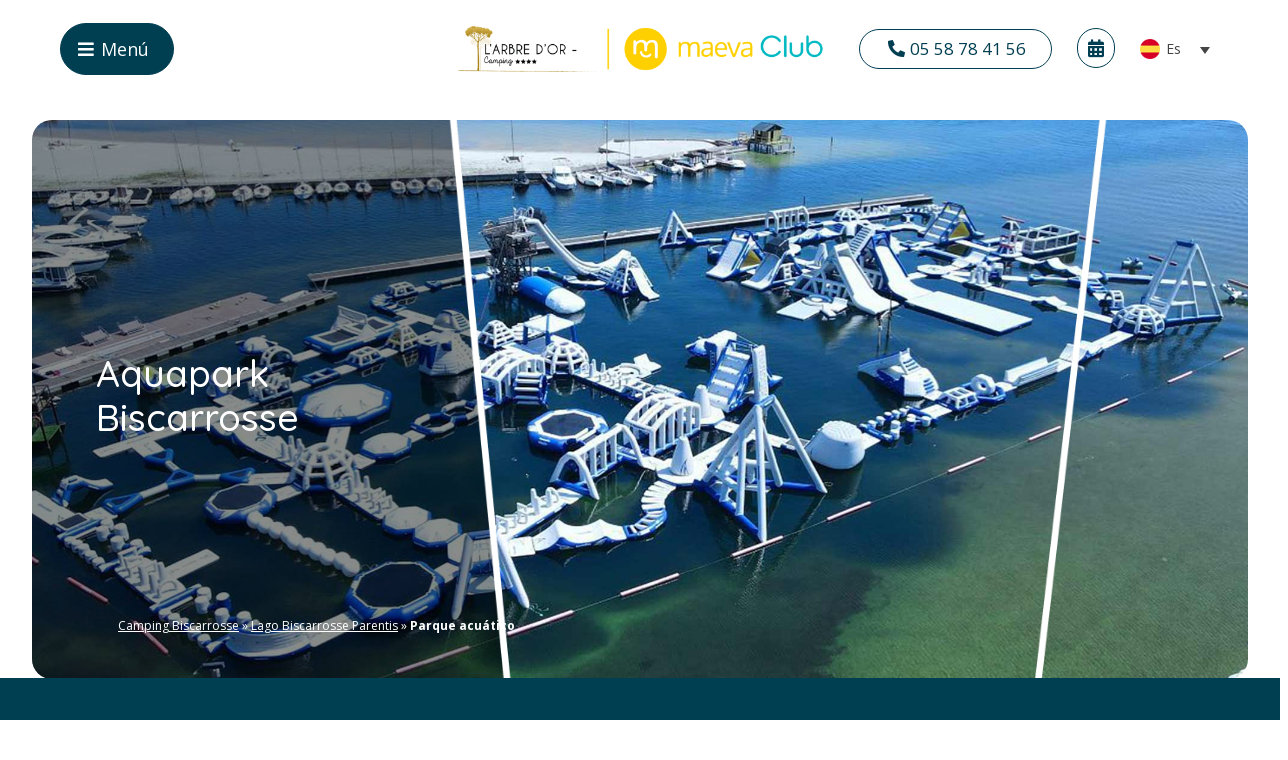

--- FILE ---
content_type: text/html; charset=UTF-8
request_url: https://www.arbre-dor.com/es/lago-parentis-bisca/parque-acuatico/
body_size: 29700
content:
<!DOCTYPE html>
<html lang="es-ES">
<head>
	<meta charset="UTF-8" />
<meta http-equiv="X-UA-Compatible" content="IE=edge">
	<link rel="pingback" href="https://www.arbre-dor.com/xmlrpc.php" />

	<script type="text/javascript">
		document.documentElement.className = 'js';
	</script>
	
	<script id="diviarea-loader">window.DiviPopupData=window.DiviAreaConfig={"zIndex":1000000,"animateSpeed":400,"triggerClassPrefix":"show-popup-","idAttrib":"data-popup","modalIndicatorClass":"is-modal","blockingIndicatorClass":"is-blocking","defaultShowCloseButton":true,"withCloseClass":"with-close","noCloseClass":"no-close","triggerCloseClass":"close","singletonClass":"single","darkModeClass":"dark","noShadowClass":"no-shadow","altCloseClass":"close-alt","popupSelector":".et_pb_section.popup","initializeOnEvent":"et_pb_after_init_modules","popupWrapperClass":"area-outer-wrap","fullHeightClass":"full-height","openPopupClass":"da-overlay-visible","overlayClass":"da-overlay","exitIndicatorClass":"on-exit","hoverTriggerClass":"on-hover","clickTriggerClass":"on-click","onExitDelay":2000,"notMobileClass":"not-mobile","notTabletClass":"not-tablet","notDesktopClass":"not-desktop","baseContext":"body","activePopupClass":"is-open","closeButtonClass":"da-close","withLoaderClass":"with-loader","debug":false,"ajaxUrl":"https:\/\/www.arbre-dor.com\/wp-admin\/admin-ajax.php","sys":[]};var divimode_loader=function(){"use strict";!function(t){t.DiviArea=t.DiviPopup={loaded:!1};var n=t.DiviArea,i=n.Hooks={},o={};function r(t,n,i){var r,e,c;if("string"==typeof t)if(o[t]){if(n)if((r=o[t])&&i)for(c=r.length;c--;)(e=r[c]).callback===n&&e.context===i&&(r[c]=!1);else for(c=r.length;c--;)r[c].callback===n&&(r[c]=!1)}else o[t]=[]}function e(t,n,i,r){if("string"==typeof t){var e={callback:n,priority:i,context:r},c=o[t];c?(c.push(e),c=function(t){var n,i,o,r,e=t.length;for(r=1;r<e;r++)for(n=t[r],i=r;i>0;i--)(o=t[i-1]).priority>n.priority&&(t[i]=o,t[i-1]=n);return t}(c)):c=[e],o[t]=c}}function c(t,n,i){"string"==typeof n&&(n=[n]);var r,e,c=[];for(r=0;r<n.length;r++)Array.prototype.push.apply(c,o[n[r]]);for(e=0;e<c.length;e++){var a=void 0;c[e]&&"function"==typeof c[e].callback&&("filter"===t?void 0!==(a=c[e].callback.apply(c[e].context,i))&&(i[0]=a):c[e].callback.apply(c[e].context,i))}if("filter"===t)return i[0]}i.silent=function(){return i},n.removeFilter=i.removeFilter=function(t,n){r(t,n)},n.removeAction=i.removeAction=function(t,n){r(t,n)},n.applyFilters=i.applyFilters=function(t){for(var n=[],i=arguments.length-1;i-- >0;)n[i]=arguments[i+1];return c("filter",t,n)},n.doAction=i.doAction=function(t){for(var n=[],i=arguments.length-1;i-- >0;)n[i]=arguments[i+1];c("action",t,n)},n.addFilter=i.addFilter=function(n,i,o,r){e(n,i,parseInt(o||10,10),r||t)},n.addAction=i.addAction=function(n,i,o,r){e(n,i,parseInt(o||10,10),r||t)},n.addActionOnce=i.addActionOnce=function(n,i,o,c){e(n,i,parseInt(o||10,10),c||t),e(n,(function(){r(n,i)}),1+parseInt(o||10,10),c||t)}}(window);return{}}();
</script><meta name='robots' content='index, follow, max-image-preview:large, max-snippet:-1, max-video-preview:-1' />

	<!-- This site is optimized with the Yoast SEO plugin v26.5 - https://yoast.com/wordpress/plugins/seo/ -->
	<title>Aquapark Biscarrosse: Atracciones, precios y horarios</title>
<link data-rocket-preload as="style" href="https://fonts.googleapis.com/css?family=Open%20Sans%3A300italic%2C400italic%2C600italic%2C700italic%2C800italic%2C400%2C300%2C600%2C700%2C800%7CQuicksand%3A300%2Cregular%2C500%2C600%2C700&#038;subset=latin%2Clatin-ext&#038;display=swap" rel="preload">
<link href="https://fonts.googleapis.com/css?family=Open%20Sans%3A300italic%2C400italic%2C600italic%2C700italic%2C800italic%2C400%2C300%2C600%2C700%2C800%7CQuicksand%3A300%2Cregular%2C500%2C600%2C700&#038;subset=latin%2Clatin-ext&#038;display=swap" media="print" onload="this.media=&#039;all&#039;" rel="stylesheet">
<noscript data-wpr-hosted-gf-parameters=""><link rel="stylesheet" href="https://fonts.googleapis.com/css?family=Open%20Sans%3A300italic%2C400italic%2C600italic%2C700italic%2C800italic%2C400%2C300%2C600%2C700%2C800%7CQuicksand%3A300%2Cregular%2C500%2C600%2C700&#038;subset=latin%2Clatin-ext&#038;display=swap"></noscript>
	<meta name="description" content="¿Desea pasar un día en el parque acuático de Biscarrosse durante sus vacaciones? Infórmese de todas las atracciones del parque, horarios y precios." />
	<link rel="canonical" href="https://www.arbre-dor.com/es/lago-parentis-bisca/parque-acuatico/" />
	<meta property="og:locale" content="es_ES" />
	<meta property="og:type" content="article" />
	<meta property="og:title" content="Aquapark Biscarrosse: Atracciones, precios y horarios" />
	<meta property="og:description" content="¿Desea pasar un día en el parque acuático de Biscarrosse durante sus vacaciones? Infórmese de todas las atracciones del parque, horarios y precios." />
	<meta property="og:url" content="https://www.arbre-dor.com/es/lago-parentis-bisca/parque-acuatico/" />
	<meta property="og:site_name" content="Camping l&#039;Arbre d&#039;Or" />
	<meta property="article:modified_time" content="2023-11-21T16:34:56+00:00" />
	<meta property="og:image" content="https://www.arbre-dor.com/wp-content/uploads/2023/10/aquapark-biscarrosse.jpg" />
	<meta property="og:image:width" content="2050" />
	<meta property="og:image:height" content="930" />
	<meta property="og:image:type" content="image/jpeg" />
	<meta name="twitter:card" content="summary_large_image" />
	<meta name="twitter:label1" content="Tiempo de lectura" />
	<meta name="twitter:data1" content="13 minutos" />
	<script type="application/ld+json" class="yoast-schema-graph">{"@context":"https://schema.org","@graph":[{"@type":"WebPage","@id":"https://www.arbre-dor.com/es/lago-parentis-bisca/parque-acuatico/","url":"https://www.arbre-dor.com/es/lago-parentis-bisca/parque-acuatico/","name":"Aquapark Biscarrosse: Atracciones, precios y horarios","isPartOf":{"@id":"https://www.arbre-dor.com/es/#website"},"primaryImageOfPage":{"@id":"https://www.arbre-dor.com/es/lago-parentis-bisca/parque-acuatico/#primaryimage"},"image":{"@id":"https://www.arbre-dor.com/es/lago-parentis-bisca/parque-acuatico/#primaryimage"},"thumbnailUrl":"https://www.arbre-dor.com/wp-content/uploads/2023/10/aquapark-biscarrosse.jpg","datePublished":"2023-09-21T14:27:32+00:00","dateModified":"2023-11-21T16:34:56+00:00","description":"¿Desea pasar un día en el parque acuático de Biscarrosse durante sus vacaciones? Infórmese de todas las atracciones del parque, horarios y precios.","breadcrumb":{"@id":"https://www.arbre-dor.com/es/lago-parentis-bisca/parque-acuatico/#breadcrumb"},"inLanguage":"es","potentialAction":[{"@type":"ReadAction","target":["https://www.arbre-dor.com/es/lago-parentis-bisca/parque-acuatico/"]}]},{"@type":"ImageObject","inLanguage":"es","@id":"https://www.arbre-dor.com/es/lago-parentis-bisca/parque-acuatico/#primaryimage","url":"https://www.arbre-dor.com/wp-content/uploads/2023/10/aquapark-biscarrosse.jpg","contentUrl":"https://www.arbre-dor.com/wp-content/uploads/2023/10/aquapark-biscarrosse.jpg","width":2050,"height":930},{"@type":"BreadcrumbList","@id":"https://www.arbre-dor.com/es/lago-parentis-bisca/parque-acuatico/#breadcrumb","itemListElement":[{"@type":"ListItem","position":1,"name":"Camping Biscarrosse","item":"https://www.arbre-dor.com/es/"},{"@type":"ListItem","position":2,"name":"Lago Biscarrosse Parentis","item":"https://www.arbre-dor.com/es/lago-parentis-bisca/"},{"@type":"ListItem","position":3,"name":"Parque acuático"}]},{"@type":"WebSite","@id":"https://www.arbre-dor.com/es/#website","url":"https://www.arbre-dor.com/es/","name":"Camping l&#039;Arbre d&#039;Or","description":"","potentialAction":[{"@type":"SearchAction","target":{"@type":"EntryPoint","urlTemplate":"https://www.arbre-dor.com/es/?s={search_term_string}"},"query-input":{"@type":"PropertyValueSpecification","valueRequired":true,"valueName":"search_term_string"}}],"inLanguage":"es"}]}</script>
	<!-- / Yoast SEO plugin. -->


<link rel='dns-prefetch' href='//fonts.googleapis.com' />
<link href='https://fonts.gstatic.com' crossorigin rel='preconnect' />
<link rel="alternate" type="application/rss+xml" title="Camping l&#039;Arbre d&#039;Or &raquo; Feed" href="https://www.arbre-dor.com/es/feed/" />
<link rel="alternate" type="application/rss+xml" title="Camping l&#039;Arbre d&#039;Or &raquo; Feed de los comentarios" href="https://www.arbre-dor.com/es/comments/feed/" />
<link rel="alternate" title="oEmbed (JSON)" type="application/json+oembed" href="https://www.arbre-dor.com/es/wp-json/oembed/1.0/embed?url=https%3A%2F%2Fwww.arbre-dor.com%2Fes%2Flago-parentis-bisca%2Fparque-acuatico%2F" />
<link rel="alternate" title="oEmbed (XML)" type="text/xml+oembed" href="https://www.arbre-dor.com/es/wp-json/oembed/1.0/embed?url=https%3A%2F%2Fwww.arbre-dor.com%2Fes%2Flago-parentis-bisca%2Fparque-acuatico%2F&#038;format=xml" />
<meta content="Beecom&#039; v.1.0.0" name="generator"/><style id='wpgb-head-inline-css' type='text/css'>
.wp-grid-builder:not(.wpgb-template),.wpgb-facet{opacity:0.01}.wpgb-facet fieldset{margin:0;padding:0;border:none;outline:none;box-shadow:none}.wpgb-facet fieldset:last-child{margin-bottom:40px;}.wpgb-facet fieldset legend.wpgb-sr-only{height:1px;width:1px}
/*# sourceURL=wpgb-head-inline-css */
</style>
<link rel='stylesheet' id='wpml-legacy-dropdown-0-css' href='https://www.arbre-dor.com/wp-content/plugins/sitepress-multilingual-cms/templates/language-switchers/legacy-dropdown/style.min.css?ver=1' type='text/css' media='all' />
<link rel='stylesheet' id='css-divi-area-css' href='https://www.arbre-dor.com/wp-content/plugins/popups-for-divi/styles/front.min.css?ver=3.2.3' type='text/css' media='all' />
<style id='css-divi-area-inline-css' type='text/css'>
.et_pb_section.popup{display:none}
/*# sourceURL=css-divi-area-inline-css */
</style>
<link rel='stylesheet' id='css-divi-area-popuphidden-css' href='https://www.arbre-dor.com/wp-content/plugins/popups-for-divi/styles/front-popuphidden.min.css?ver=3.2.3' type='text/css' media='all' />


<link rel='stylesheet' id='divi-style-parent-css' href='https://www.arbre-dor.com/wp-content/themes/Divi/style-static.min.css?ver=4.27.4' type='text/css' media='all' />
<link rel='stylesheet' id='divi-style-css' href='https://www.arbre-dor.com/wp-content/themes/beecom-child/style.css?ver=4.27.4' type='text/css' media='all' />
<script type="text/javascript" id="wpml-cookie-js-extra">
/* <![CDATA[ */
var wpml_cookies = {"wp-wpml_current_language":{"value":"es","expires":1,"path":"/"}};
var wpml_cookies = {"wp-wpml_current_language":{"value":"es","expires":1,"path":"/"}};
//# sourceURL=wpml-cookie-js-extra
/* ]]> */
</script>
<script type="text/javascript" src="https://www.arbre-dor.com/wp-content/plugins/sitepress-multilingual-cms/res/js/cookies/language-cookie.js?ver=486900" id="wpml-cookie-js" defer="defer" data-wp-strategy="defer"></script>
<script type="text/javascript" src="https://www.arbre-dor.com/wp-content/plugins/sitepress-multilingual-cms/templates/language-switchers/legacy-dropdown/script.min.js?ver=1" id="wpml-legacy-dropdown-0-js"></script>
<script type="text/javascript" src="https://www.arbre-dor.com/wp-includes/js/jquery/jquery.min.js?ver=3.7.1" id="jquery-core-js"></script>
<script type="text/javascript" src="https://www.arbre-dor.com/wp-includes/js/jquery/jquery-migrate.min.js?ver=3.4.1" id="jquery-migrate-js"></script>
<script type="text/javascript" src="https://www.arbre-dor.com/wp-content/plugins/popups-for-divi/scripts/ie-compat.min.js?ver=3.2.3" id="dap-ie-js"></script>
<link rel="https://api.w.org/" href="https://www.arbre-dor.com/es/wp-json/" /><link rel="alternate" title="JSON" type="application/json" href="https://www.arbre-dor.com/es/wp-json/wp/v2/pages/4789" /><link rel="EditURI" type="application/rsd+xml" title="RSD" href="https://www.arbre-dor.com/xmlrpc.php?rsd" />
<meta name="generator" content="WordPress 6.9" />
<link rel='shortlink' href='https://www.arbre-dor.com/es/?p=4789' />
<meta name="generator" content="WPML ver:4.8.6 stt:37,1,4,2;" />
<style id="bw-collapsale-mobile-menu-styles">
			/*Style the icon's placeholder*/
			svg.bw-icons.bw-close-icon {
				opacity: 0;
			}
			.et_mobile_menu {
				position: absolute;
				height: 70vh;
				width: 100vw;
				overflow-y: scroll;
				left: -4vw;
				z-index: 9999;
			}
			svg.bw-icons {
				font-size: 22px!important;
			}			
			.mobile_nav.opened .mobile_menu_bar:before {
				content: "\4d";
			}
			.mobile_menu_bar:before {
				transition: all .4s ease;
				transform: rotate(0deg);
				display: block;
			}
			/*rotate the Divi Menu icon on click*/
			.mobile_nav.opened .mobile_menu_bar::before {
				transition: all .4s ease;
				transform: rotate(90deg);
				display: block;
			}
			.no-link a.mobile-toggle {
				width: 100%!important;
				display: flex;
				justify-content: flex-end;
				/* padding: 10px 5%; */
				margin-right: 3.8%;
			}
			ul.sub-menu.visible {
				padding: 0px!important;
			}
			ul.sub-menu.visible li a {
				line-height: 10px!important;
			}
			ul.et_mobile_menu li.menu-item-has-children .mobile-toggle,
			ul.et_mobile_menu li.page_item_has_children .mobile-toggle,
			.et-db #et-boc .et-l ul.et_mobile_menu li.menu-item-has-children .mobile-toggle,
			.et-db #et-boc .et-l ul.et_mobile_menu li.page_item_has_children .mobile-toggle {
				width: 44px;
				height: 100%;
				padding: 0px !important;
				max-height: 44px;
				position: absolute;
				right: 0px;
				top: 0px;
				z-index: 999;
				background-color: transparent;
				border-bottom: 0;
				text-align: center;
			}
			ul.et_mobile_menu > li.menu-item-has-children,
			ul.et_mobile_menu > li.page_item_has_children,
			ul.et_mobile_menu > li.menu-item-has-children .sub-menu li.menu-item-has-children,
			.et-db #et-boc .et-l ul.et_mobile_menu > li.menu-item-has-children,
			.et-db #et-boc .et-l ul.et_mobile_menu > li.page_item_has_children,
			.et-db #et-boc .et-l ul.et_mobile_menu > li.menu-item-has-children .sub-menu li.menu-item-has-children {
				position: relative;
			}
			.et_mobile_menu .menu-item-has-children > a,
			.et-db #et-boc .et-l .et_mobile_menu .menu-item-has-children > a {
				background-color: transparent;
			}

			/*Hide the Sub-menu*/
			ul.et_mobile_menu .menu-item-has-children .sub-menu,
			#main-header ul.et_mobile_menu .menu-item-has-children .sub-menu,
			.et-db #et-boc .et-l ul.et_mobile_menu .menu-item-has-children .sub-menu,
			.et-db #main-header ul.et_mobile_menu .menu-item-has-children .sub-menu {
				display: none !important;
				visibility: hidden !important;
			}

			/*Show the sub-menu when the + icon is clicked*/
			ul.et_mobile_menu .menu-item-has-children .sub-menu.visible,
			#main-header ul.et_mobile_menu .menu-item-has-children .sub-menu.visible,
			.et-db #et-boc .et-l ul.et_mobile_menu .menu-item-has-children .sub-menu.visible,
			.et-db #main-header ul.et_mobile_menu .menu-item-has-children .sub-menu.visible {
				display: block !important;
				visibility: visible !important;
			}

			/*Create the opening/closing icon using the SVG Icons*/
			ul.et_mobile_menu li.menu-item-has-children .mobile-toggle .bw-icons,
			.et-db #et-boc .et-l ul.et_mobile_menu li.menu-item-has-children .mobile-toggle .bw-icons {
				top: 10px;
				position: relative;
			}

			/*Hide the closing icon if the sub-menu is not open*/
			ul.et_mobile_menu li.menu-item-has-children:not(.bw-open) .mobile-toggle .bw-close-icon,
			.et-db #et-boc .et-l ul.et_mobile_menu li.menu-item-has-children:not(.bw-open) .mobile-toggle .bw-close-icon {
				display: none;
			}

			/*Hide the opening icon if the sub-menu is open*/
			ul.et_mobile_menu li.menu-item-has-children.bw-open > .mobile-toggle .bw-open-icon,
			.et-db #et-boc .et-l ul.et_mobile_menu li.menu-item-has-children.bw-open > .mobile-toggle .bw-open-icon {
				display: none;
			}</style><script type="text/javascript" src="https://cache.consentframework.com/js/pa/40795/c/OWagk/stub"></script>
<script type="text/javascript" src="https://choices.consentframework.com/js/pa/40795/c/OWagk/cmp" async></script>
<!-- Google Tag Manager -->
<script>(function(w,d,s,l,i){w[l]=w[l]||[];w[l].push({'gtm.start':
new Date().getTime(),event:'gtm.js'});var f=d.getElementsByTagName(s)[0],
j=d.createElement(s),dl=l!='dataLayer'?'&l='+l:'';j.async=true;j.src=
'https://www.googletagmanager.com/gtm.js?id='+i+dl;f.parentNode.insertBefore(j,f);
})(window,document,'script','dataLayer','GTM-535KVSV');</script>
<!-- End Google Tag Manager -->
<meta name="google-site-verification" content="hFRypautjCADDjjrsC2jUMRs-tyvYrSDzZpDZrcKKus" />
<script>
  var _paq = window._paq = window._paq || [];
  /* tracker methods like "setCustomDimension" should be called before "trackPageView" */
  _paq.push(["setExcludedReferrers", ["3d-secure.pluscard.de","3d.secure.lcl.fr","3ds.e-cartebleue.com","3ds.rpc-raiffeisen.com","3dsec.cardcenter.ch","3ds.fr.ing.com","3dsec.postfinance.ch","3dsecure-1.wirecard.com","3dsecure-cardprocess.de","3dsecure-vrp.de","3dsecure.bw-bank.de","3dsecure.cartasi.it","3dsecure.csas.cz","3dsecure.deutsche-bank.de","3dsecure.fr.ing.com","3dsecure.icscards.nl","3dsecure.monext.fr","3dsecure.no","3dsecure.vinea.es","4ekh5.r.ah.d.sendibm4.com","aacsw.3ds.verifiedbyvisa.com","abanca.com","abnamro.nl","acs.airplus.com","acs.mercurypaymentservices.it","acs.netcetera.ch","acs.sia.eu","acs.sibs.pt","acs.swisscard.ch","acs1-3dsecure.cic.fr","acs1-3dsecure.cm-cic.com","acs1-3dsecure.creditmutuel.fr","acs1-3dsecure.targobank.de","acs1.3ds.modirum.com","acs1.3dsecure.no","acs1.swedbank.se","acs1.viseca.ch","acs2-3dsecure.cic.fr","acs2-3dsecure.cm-cic.com","acs2-3dsecure.creditmutuel.fr","acs2-3dsecure.targobank.de","acs2.3ds.modirum.com","acs3.3ds.modirum.com","acs3.3dsecure.no","acs3.six-payment-services.com","acs3.sparebank1.no","acs4.six-payment-services.com","admin.payment-network.com","admin.secureholiday.net","airplus.com","alipay.com","api.secure-code.bunq.com","arcot.com","asnbank.nl","authentication.cardinalcommerce.com","bancontact.girogate.be","bankenauswahl.giropay.de","bankmillennium.pl","barclaycard.co.uk","bcc-corporate.wlp-acs.com","belgium-3ds-bxl.wlp-acs.com","belgium-3ds-vdm.wlp-acs.com","belgium-3ds.wlp-acs.com","belgium-3dsecure-uvg.wlp-acs.com","belgium-3dsecure.wlp-acs.com","belgium-uvj-3dsecure.wlp-acs.com","belgium-uvp-3dsecure.wlp-acs.com","betalen.rabobank.nl","bnpp-3ds-bxl.wlp-acs.com","bnpp-3ds-vdm.wlp-acs.com","bnpp-3ds.wlp-acs.com","bnpp.wlp-acs.com","bonuscard-3dsecure.wlp-acs.com","booking.secureholiday.net","bookingpremium.secureholiday.net","boursorama-3ds-bxl.wlp-acs.com","boursorama-3ds-vdm.wlp-acs.com","boursorama-3ds.wlp-acs.com","boursorama.wlp-acs.com","bred-3ds-bxl.wlp-acs.com","bred-3ds-vdm.wlp-acs.com","bred.wlp-acs.com","bunq.com","business.secureholiday.net","bw-bank.de","ca-sp.wlp-acs.com","campingcard.nl","cap.attempts.securecode.com","cardcenter.ch","cardinalcommerce.com","cartasi.it","cdn-3ds-bxl.wlp-acs.com","cdn-3ds-vdm.wlp-acs.com","cdn-3ds.wlp-acs.com","cdn.wlp-acs.com","cic.fr","clicandpay.groupecdn.fr","clicksafe.lloydstsb.com","cm-cic.com","cnce.wlp-acs.com","comdirect.de","commerzbank.de","consorsbank.de","cornercard.ch","credit-mutuel-3ds-bxl.wlp-acs.com","credit-mutuel-3ds-vdm.wlp-acs.com","credit-mutuel-3ds.wlp-acs.com","credit-mutuel.wlp-acs.com","creditmutuel.fr","csas.cz","deref-gmx.net","deref-web-02.de","deref-web.de","deutsche-bank.de","diensten.asnbank.nl","diensten.regiobank.nl","diensten.snsbank.nl","dkb.de","e-cartebleue-3ds-bxl.wlp-acs.com","e-cartebleue-3ds-vdm.wlp-acs.com","e-cartebleue.com","e.ingbank.pl","excashier.alipay.com","german-3ds-bxl.wlp-acs.com","german-3ds.wlp-acs.com","german-3dsecure.wlp-acs.com","geschuetzteinkaufen.commerzbank.de","geschuetztkaufen2.commerzbank.de","girogate.de","giropay.de","handelsbanken.nl","hanseaticbank.de","hooks.stripe.com","hsbc-3ds-bxl.wlp-acs.com","hsbc-3ds.wlp-acs.com","hsbc.wlp-acs.com","icscards.nl","idcheck.acs.touchtechpayments.com","ideal.bunq.com","ideal.handelsbanken.nl","ideal.ing.nl","ideal.knab.nl","ideal.moneyou.nl","ideal.triodos.nl","ing-diba.de","ing.be","ing.com","ing.nl","ingbank.pl","knab.nl","labanquepostale-3ds-bxl.wlp-acs.com","labanquepostale-3ds-vdm.wlp-acs.com","labanquepostale-3ds.wlp-acs.com","lbp.wlp-acs.com","lcl.fr","lux-u1b-3dsecure.wlp-acs.com","luxembourg-3ds-bxl.wlp-acs.com","mafrenchbank-3ds-vdm.wlp-acs.com","mastercardsecurecode.sparkassen-kreditkarten.de","mc-id-check.firstdata.de","mdpay.fibank.bg","mercurypaymentservices.it","modirum.com","monext.fr","moneyou.nl","mycardplace.com","mycardsecure.com","natixispaymentsolutions-3ds-bxl.wlp-acs.com","natixispaymentsolutions-3ds-vdm.wlp-acs.com","natixispaymentsolutions-3ds.wlp-acs.com","natixispaymentsolutions.wlp-acs.com","netcetera-payment.ch","netcetera.ch","oney.fr","online.ingbank.pl","paiement.secure.lcl.fr","paiement1.secure.lcl.fr","paiement2.secure.lcl.fr","payline.com","payment-network.com","payment-web.mercanet.bnpparibas.net","payment.secureholiday.net","payzen.eu","pluscard.de","postbank-3ds-bxl.wlp-acs.com","postbank-3ds-vdm.wlp-acs.com","postbank-3dsecure.wlp-acs.com","postfinance.ch","premium.secureholiday.net","ps4acs.netcetera-payment.ch","r.girogate.de","rabobank.nl","redsys.es","regiobank.nl","sas.redsys.es","sasw.redsys.es","secure-hotel-booking.com","secure.3ds.cornercard.ch","secure.barclaycard.co.uk","secure.dkb.de","secure.oney.fr","secure2.arcot.com","secure4.arcot.com","secure5.arcot.com","secure6.arcot.com","secure7.arcot.com","securecode.com","secureholiday.net","secureshopping.usaa360.com","securesuite.co.uk","securesuite.net","secureyou3d.ing.be","sg-3ds-bxl.wlp-acs.com","sg-3ds-vdm.wlp-acs.com","sg-3ds.wlp-acs.com","sg.wlp-acs.com","sia.eu","sibs.pt","six-group.com","six-payment-services.com","snsbank.nl","sofort.com","sparda.wlp-acs.com","sparebank1.no","sparkassen-kreditkarten.de","ssl-prd-u7f-fo-acs-pa-casa-bxl.wlp-acs.com","ssl-prd-u7f-fo-acs-pa-casa-vdm.wlp-acs.com","ssl-prd-u7f-fo-acs-pa-casa.wlp-acs.com","swisscard.ch","targobank.de","thepaymentsplace.com.au","touchtechpayments.com","triodos.nl","tsys.arcot.com","vanlanschot.com","verified-by-visa.ing-diba.de","verifiedbyvisa.acs.touchtechpayments.com","verifiedbyvisa.barclays.co.uk","verifiedbyvisa.com","verifiedbyvisa.comdirect.de","verifiedbyvisa.consorsbank.de","verifiedbyvisa.hanseaticbank.de","verifiedbyvisa.sparkassen-kreditkarten.de","vinea.es","visa-secure-bxl.ing.de","visa-secure-vdm.ing.de","visasecure1.comdirect.de","visasecure2.comdirect.de","viseca.ch","webpayment.payline.com","wlp-acs.com","www.abnamro.nl","www.booking.secureholiday.net","www.bookingpremium.secureholiday.net","www.secureholiday.net","www.sofort.com","www.webpayment.payline.com","webcamp.fr","www.webcamp.fr","thelisresa.webcamp.fr","www.thelisresa.webcamp.fr","systempay.cyberpluspaiement.com","www.systempay.cyberpluspaiement.com","tpeweb.e-transactions.fr","secure.payzen.eu","naxiresa.inaxel.com","www.naxiresa.inaxel.com","inaxel.com","www.inaxel.com","naxiresa02.inaxel.com","www.naxiresa02.inaxel.com"]]);
  _paq.push(['trackPageView']);
  _paq.push(['enableLinkTracking']);
  (function() {
    var u="https://analytics.premiere.page/";
    _paq.push(['setTrackerUrl', u+'matomo.php']);
    _paq.push(['setSiteId', '266']);
	// Add this code below within the Matomo JavaScript tracker code
    // Important: the tracker url includes the /matomo.php
    var secondaryTrackerUrl = 'https://analytics.beecommunication.fr/matomo.php';
    var secondaryWebsiteId = 48;
    // Also send all of the tracking data to this other Matomo server, in website ID 77
    _paq.push(['addTracker', secondaryTrackerUrl, secondaryWebsiteId]);
    // That's it!
    var d=document, g=d.createElement('script'), s=d.getElementsByTagName('script')[0];
    g.async=true; g.src=u+'matomo.js'; s.parentNode.insertBefore(g,s);
  })();
</script>
<!-- End Matomo Code -->

<script type="text/javascript">
var elm=document.getElementsByTagName("html")[0];
elm.style.display="none";
document.addEventListener("DOMContentLoaded",function(event) {elm.style.display="block"; });
</script>

<script>
jQuery(function($){
  $('.et_pb_toggle_title').click(function(){
    var $toggle = $(this).closest('.et_pb_toggle');
    if (!$toggle.hasClass('et_pb_accordion_toggling')) {
      var $accordion = $toggle.closest('.et_pb_accordion');
      if ($toggle.hasClass('et_pb_toggle_open')) {
        $accordion.addClass('et_pb_accordion_toggling');
        $toggle.find('.et_pb_toggle_content').slideToggle(700, function() { 
          $toggle.removeClass('et_pb_toggle_open').addClass('et_pb_toggle_close'); 
					
        });
      }
      setTimeout(function(){ 
        $accordion.removeClass('et_pb_accordion_toggling'); 
      }, 750);
    }
  });
});
</script>

<style>
.et_pb_accordion .et_pb_toggle_open .et_pb_toggle_title:before {
    display: block!important;
    content: "\e04f" !important;
}
</style>

<link rel="stylesheet" type="text/css" href="/wp-content/themes/beecom-child/slick/slick.css"/>
<link rel="stylesheet" type="text/css" href="/wp-content/themes/beecom-child/slick/slick-theme.css"/>

<script type="text/javascript" src="/wp-content/themes/beecom-child/slick/slick.min.js"></script>

<style>
@media only screen and (max-width: 980px) {
 #tidio-chat-iframe { bottom: 76px !important;}
}
</style>
<link rel="stylesheet" type="text/css" href="/wp-content/themes/beecom-child/slick/slick.css"/>
<link rel="stylesheet" type="text/css" href="/wp-content/themes/beecom-child/slick/slick-theme.css"/>

<script type="text/javascript" src="/wp-content/themes/beecom-child/slick/slick.min.js"></script>

<script>
jQuery(function($){
   
var topPosition = 0;
 
 
$(window).scroll(function() {
 
    var scrollMovement = $(window).scrollTop();
   
    if (topPosition < 200 ){
    }
    else{
    if(scrollMovement > topPosition) {
          $('#global-header-section').removeClass('show-header');
          $('#global-header-section').addClass('hide-header');
    } else {
          $('#global-header-section').removeClass('hide-header');
          $('#global-header-section').addClass('show-header');
    }
    }
    topPosition = scrollMovement;
});  
   
});
</script>

<style>
.top-lang-select span.wpml-ls-native,
.top-lang-select span.wpml-ls-display {
    display: none;
}
.top-lang-select a.wpml-ls-link {
    text-align: left;
    margin-left: 11px;
}
a.js-wpml-ls-item-toggle.wpml-ls-item-toggle {
    background-color: transparent!important;
}
a.wpml-ls-link {
    background-color: transparent!important;
}
a.js-wpml-ls-item-toggle.wpml-ls-item-toggle {
    background-color: transparent;
}
.wpml-ls-statics-shortcode_actions.wpml-ls.wpml-ls-legacy-dropdown.js-wpml-ls-legacy-dropdown ul {
    padding: 0px!important;
}
a.js-wpml-ls-item-toggle.wpml-ls-item-toggle,
ul.wpml-ls-sub-menu {
    border: 0px!important;
}
.wpml-ls-legacy-dropdown {
    width: 90px;
}
.wpml-ls-legacy-dropdown .wpml-ls-sub-menu a {
    border: 0px!important;
}
.wpml-ls-legacy-dropdown .wpml-ls-current-language:hover>a, .wpml-ls-legacy-dropdown a:focus, .wpml-ls-legacy-dropdown a:hover {
    background: #fff;
}
ul.wpml-ls-sub-menu li {
    margin: 10px 0!important;
}

#main-content{
margin-top: 7vw;
}
 
.hide-header {
opacity: 0;
margin-top: -200px !important;
}
 
.show-header {
opacity: 1;
margin-top: 0px !important;
}
 
#global-header-section {
-webkit-transition: all 0.5s ease !important;
-moz-transition: all 0.5s ease !important;
-o-transition: all 0.5s ease !important;
-ms-transition: all 0.5s ease !important;
transition: all 0.5s ease !important;
}
	
a.cta_content {
    text-decoration: none!important;
    border: 1px solid #003E52;
    padding: 10px 18px;
    border-radius: 25px;
    font-weight: 600!important;
    font-size: 16px;
    margin-top: 12px!important;
}
	a.cta_content:hover {
    background-color: #003E52;
    color: #fff!important;
}
a.cta_content_white {
    text-decoration: none!important;
    color: #fff;
    border: 1px solid #fff;
    padding: 10px 18px;
    border-radius: 25px;
    font-weight: 600!important;
    font-size: 16px;
    margin-top: 12px!important;
}
	a.cta_content_white:hover {
    background-color: #fff;
    color: #003E52!important;
}
	li {
    line-height: 22px!important;
}
	.wp-grid-builder .wpgb-prev-button:disabled, .wp-grid-builder .wpgb-next-button:disabled {
    opacity: 0!important;
    cursor: auto;
}
</style>

<noscript><style>.wp-grid-builder .wpgb-card.wpgb-card-hidden .wpgb-card-wrapper{opacity:1!important;visibility:visible!important;transform:none!important}.wpgb-facet {opacity:1!important;pointer-events:auto!important}.wpgb-facet *:not(.wpgb-pagination-facet){display:none}</style></noscript><meta name="viewport" content="width=device-width, initial-scale=1.0, maximum-scale=1.0, user-scalable=0" /><link rel="preconnect" href="//code.tidio.co"><style>
.mobile_nav.opened .mobile_menu_bar:before {
    content: '\4d'!important;
}
li.menu-item.wpml-ls-slot-17.wpml-ls-item.wpml-ls-item-fr.wpml-ls-current-language.wpml-ls-menu-item.menu-item-type-wpml_ls_menu_item.menu-item-object-wpml_ls_menu_item.menu-item-has-children.menu-item-wpml-ls-17-fr {
    margin-left: 32px!important;
    margin-top: -12px!important;
}
li#menu-item-3627 a, 
li#menu-item-3628 a {
    color: #fff!important;
}
</style>
<script>
jQuery(function ($) {
$(document).ready(function () {
        $("body ul.et_mobile_menu li.menu-item-has-children, body ul.et_mobile_menu  li.page_item_has_children").append("<a href=\"#\" class=\"mobile-toggle\" aria-label=\"toggle sub menu\"><svg class=\"bw-icons bw-open-icon\" xmlns=\"http://www.w3.org/2000/svg\" height=\"1em\" viewBox=\"0 0 448 512\"><path d=\"M256 80c0-17.7-14.3-32-32-32s-32 14.3-32 32V224H48c-17.7 0-32 14.3-32 32s14.3 32 32 32H192V432c0 17.7 14.3 32 32 32s32-14.3 32-32V288H400c17.7 0 32-14.3 32-32s-14.3-32-32-32H256V80z\"/></svg><svg class=\"bw-icons bw-close-icon\" xmlns=\"http://www.w3.org/2000/svg\" height=\"1em\" viewBox=\"0 0 384 512\"><path d=\"M342.6 150.6c12.5-12.5 12.5-32.8 0-45.3s-32.8-12.5-45.3 0L192 210.7 86.6 105.4c-12.5-12.5-32.8-12.5-45.3 0s-12.5 32.8 0 45.3L146.7 256 41.4 361.4c-12.5 12.5-12.5 32.8 0 45.3s32.8 12.5 45.3 0L192 301.3 297.4 406.6c12.5 12.5 32.8 12.5 45.3 0s12.5-32.8 0-45.3L237.3 256 342.6 150.6z\"/></svg></a>");
        $("ul.et_mobile_menu li.menu-item-has-children .mobile-toggle, ul.et_mobile_menu li.page_item_has_children .mobile-toggle").click(function (event) {
            event.preventDefault();
            $("li").removeClass("bw-open");
            $(this).parent("li").toggleClass("bw-open");
            $("ul.sub-menu.visible").removeClass("visible");
            $(this).parent("li").find("ul.children").first().toggleClass("visible");
            $(this).parent("li").find("ul.sub-menu").first().toggleClass("visible");
        });
        $(".mobile-toggle").on("mouseover", function () {
            $(this).parent().addClass("is-hover");
        }).on("mouseout", function () {
            $(this).parent().removeClass("is-hover");
        });
        $(".menu-item-has-children a").each(function() {
            var $parentLink = $(this).find('a[href="#"]');
            if ($parentLink.length > 0) {
                $parentLink.siblings(".mobile-toggle").addClass("highlight");
            }
        });        
    });
	    });
</script><style>
	.popup-promo {
		display: none!important;
	}
</style>
 <style>
	.popup-promo-opacity {
		opacity: 0!important;
		transition: 350ms;
	}
	.popup-promo-hide {
		display: none!important;
		transition: 350ms;
	}
</style>

<script>
	jQuery(function($){
		$(".popup-promo").hide();
        $(document).ready(function() {
            // Initially, check if the user has already scrolled 100px on page load
            checkScrollPosition();

            // Listen for scroll events
            $(window).scroll(function() {
                checkScrollPosition();
            });

            // Listen for click events on the "close" button
            $(".popup-promo-close").click(function() {
                // Add the class back
                $(".popup-promo").fadeOut();
				$(".popup-promo").addClass("popup-promo-hide");
            });

            // Function to check scroll position and remove the class
            function checkScrollPosition() {
                var scrollPosition = $(window).scrollTop();
                if (scrollPosition >= 300) {
					$(".popup-promo").removeClass("popup-promo-opacity");
                    $(".popup-promo").fadeIn();
                }
            }
        });
	});
    </script><script type="text/javascript">
var elm=document.getElementsByTagName("html")[0];
elm.style.display="none";
document.addEventListener("DOMContentLoaded",function(event) {elm.style.display="block"; });
</script>

<script>
jQuery(function($){
  $('.et_pb_toggle_title').click(function(){
    var $toggle = $(this).closest('.et_pb_toggle');
    if (!$toggle.hasClass('et_pb_accordion_toggling')) {
      var $accordion = $toggle.closest('.et_pb_accordion');
      if ($toggle.hasClass('et_pb_toggle_open')) {
        $accordion.addClass('et_pb_accordion_toggling');
        $toggle.find('.et_pb_toggle_content').slideToggle(700, function() { 
          $toggle.removeClass('et_pb_toggle_open').addClass('et_pb_toggle_close'); 
					
        });
      }
      setTimeout(function(){ 
        $accordion.removeClass('et_pb_accordion_toggling'); 
      }, 750);
    }
  });
});
</script>

<style>
.et_pb_accordion .et_pb_toggle_open .et_pb_toggle_title:before {
    display: block!important;
    content: "\e04f" !important;
}
</style>

<link rel="stylesheet" type="text/css" href="/wp-content/themes/beecom-child/slick/slick.css">
<link rel="stylesheet" type="text/css" href="/wp-content/themes/beecom-child/slick/slick-theme.css">

<script type="text/javascript" src="/wp-content/themes/beecom-child/slick/slick.min.js"></script><link rel="icon" href="https://www.arbre-dor.com/wp-content/uploads/2023/10/favicon-arbre-dor.png" sizes="32x32" />
<link rel="icon" href="https://www.arbre-dor.com/wp-content/uploads/2023/10/favicon-arbre-dor.png" sizes="192x192" />
<link rel="apple-touch-icon" href="https://www.arbre-dor.com/wp-content/uploads/2023/10/favicon-arbre-dor.png" />
<meta name="msapplication-TileImage" content="https://www.arbre-dor.com/wp-content/uploads/2023/10/favicon-arbre-dor.png" />
<style id="et-divi-customizer-global-cached-inline-styles">body,.et_pb_column_1_2 .et_quote_content blockquote cite,.et_pb_column_1_2 .et_link_content a.et_link_main_url,.et_pb_column_1_3 .et_quote_content blockquote cite,.et_pb_column_3_8 .et_quote_content blockquote cite,.et_pb_column_1_4 .et_quote_content blockquote cite,.et_pb_blog_grid .et_quote_content blockquote cite,.et_pb_column_1_3 .et_link_content a.et_link_main_url,.et_pb_column_3_8 .et_link_content a.et_link_main_url,.et_pb_column_1_4 .et_link_content a.et_link_main_url,.et_pb_blog_grid .et_link_content a.et_link_main_url,body .et_pb_bg_layout_light .et_pb_post p,body .et_pb_bg_layout_dark .et_pb_post p{font-size:14px}.et_pb_slide_content,.et_pb_best_value{font-size:15px}.container,.et_pb_row,.et_pb_slider .et_pb_container,.et_pb_fullwidth_section .et_pb_title_container,.et_pb_fullwidth_section .et_pb_title_featured_container,.et_pb_fullwidth_header:not(.et_pb_fullscreen) .et_pb_fullwidth_header_container{max-width:1280px}.et_boxed_layout #page-container,.et_boxed_layout.et_non_fixed_nav.et_transparent_nav #page-container #top-header,.et_boxed_layout.et_non_fixed_nav.et_transparent_nav #page-container #main-header,.et_fixed_nav.et_boxed_layout #page-container #top-header,.et_fixed_nav.et_boxed_layout #page-container #main-header,.et_boxed_layout #page-container .container,.et_boxed_layout #page-container .et_pb_row{max-width:1440px}@media only screen and (min-width:1600px){.et_pb_row{padding:32px 0}.et_pb_section{padding:64px 0}.single.et_pb_pagebuilder_layout.et_full_width_page .et_post_meta_wrapper{padding-top:96px}.et_pb_fullwidth_section{padding:0}}.et_pb_text_inner a,.et_pb_slide_content p a,.et_pb_toggle_content p a{color:unset!important;text-decoration:underline}</style><style id='global-styles-inline-css' type='text/css'>
:root{--wp--preset--aspect-ratio--square: 1;--wp--preset--aspect-ratio--4-3: 4/3;--wp--preset--aspect-ratio--3-4: 3/4;--wp--preset--aspect-ratio--3-2: 3/2;--wp--preset--aspect-ratio--2-3: 2/3;--wp--preset--aspect-ratio--16-9: 16/9;--wp--preset--aspect-ratio--9-16: 9/16;--wp--preset--color--black: #000000;--wp--preset--color--cyan-bluish-gray: #abb8c3;--wp--preset--color--white: #ffffff;--wp--preset--color--pale-pink: #f78da7;--wp--preset--color--vivid-red: #cf2e2e;--wp--preset--color--luminous-vivid-orange: #ff6900;--wp--preset--color--luminous-vivid-amber: #fcb900;--wp--preset--color--light-green-cyan: #7bdcb5;--wp--preset--color--vivid-green-cyan: #00d084;--wp--preset--color--pale-cyan-blue: #8ed1fc;--wp--preset--color--vivid-cyan-blue: #0693e3;--wp--preset--color--vivid-purple: #9b51e0;--wp--preset--gradient--vivid-cyan-blue-to-vivid-purple: linear-gradient(135deg,rgb(6,147,227) 0%,rgb(155,81,224) 100%);--wp--preset--gradient--light-green-cyan-to-vivid-green-cyan: linear-gradient(135deg,rgb(122,220,180) 0%,rgb(0,208,130) 100%);--wp--preset--gradient--luminous-vivid-amber-to-luminous-vivid-orange: linear-gradient(135deg,rgb(252,185,0) 0%,rgb(255,105,0) 100%);--wp--preset--gradient--luminous-vivid-orange-to-vivid-red: linear-gradient(135deg,rgb(255,105,0) 0%,rgb(207,46,46) 100%);--wp--preset--gradient--very-light-gray-to-cyan-bluish-gray: linear-gradient(135deg,rgb(238,238,238) 0%,rgb(169,184,195) 100%);--wp--preset--gradient--cool-to-warm-spectrum: linear-gradient(135deg,rgb(74,234,220) 0%,rgb(151,120,209) 20%,rgb(207,42,186) 40%,rgb(238,44,130) 60%,rgb(251,105,98) 80%,rgb(254,248,76) 100%);--wp--preset--gradient--blush-light-purple: linear-gradient(135deg,rgb(255,206,236) 0%,rgb(152,150,240) 100%);--wp--preset--gradient--blush-bordeaux: linear-gradient(135deg,rgb(254,205,165) 0%,rgb(254,45,45) 50%,rgb(107,0,62) 100%);--wp--preset--gradient--luminous-dusk: linear-gradient(135deg,rgb(255,203,112) 0%,rgb(199,81,192) 50%,rgb(65,88,208) 100%);--wp--preset--gradient--pale-ocean: linear-gradient(135deg,rgb(255,245,203) 0%,rgb(182,227,212) 50%,rgb(51,167,181) 100%);--wp--preset--gradient--electric-grass: linear-gradient(135deg,rgb(202,248,128) 0%,rgb(113,206,126) 100%);--wp--preset--gradient--midnight: linear-gradient(135deg,rgb(2,3,129) 0%,rgb(40,116,252) 100%);--wp--preset--font-size--small: 13px;--wp--preset--font-size--medium: 20px;--wp--preset--font-size--large: 36px;--wp--preset--font-size--x-large: 42px;--wp--preset--spacing--20: 0.44rem;--wp--preset--spacing--30: 0.67rem;--wp--preset--spacing--40: 1rem;--wp--preset--spacing--50: 1.5rem;--wp--preset--spacing--60: 2.25rem;--wp--preset--spacing--70: 3.38rem;--wp--preset--spacing--80: 5.06rem;--wp--preset--shadow--natural: 6px 6px 9px rgba(0, 0, 0, 0.2);--wp--preset--shadow--deep: 12px 12px 50px rgba(0, 0, 0, 0.4);--wp--preset--shadow--sharp: 6px 6px 0px rgba(0, 0, 0, 0.2);--wp--preset--shadow--outlined: 6px 6px 0px -3px rgb(255, 255, 255), 6px 6px rgb(0, 0, 0);--wp--preset--shadow--crisp: 6px 6px 0px rgb(0, 0, 0);}:root { --wp--style--global--content-size: 823px;--wp--style--global--wide-size: 1080px; }:where(body) { margin: 0; }.wp-site-blocks > .alignleft { float: left; margin-right: 2em; }.wp-site-blocks > .alignright { float: right; margin-left: 2em; }.wp-site-blocks > .aligncenter { justify-content: center; margin-left: auto; margin-right: auto; }:where(.is-layout-flex){gap: 0.5em;}:where(.is-layout-grid){gap: 0.5em;}.is-layout-flow > .alignleft{float: left;margin-inline-start: 0;margin-inline-end: 2em;}.is-layout-flow > .alignright{float: right;margin-inline-start: 2em;margin-inline-end: 0;}.is-layout-flow > .aligncenter{margin-left: auto !important;margin-right: auto !important;}.is-layout-constrained > .alignleft{float: left;margin-inline-start: 0;margin-inline-end: 2em;}.is-layout-constrained > .alignright{float: right;margin-inline-start: 2em;margin-inline-end: 0;}.is-layout-constrained > .aligncenter{margin-left: auto !important;margin-right: auto !important;}.is-layout-constrained > :where(:not(.alignleft):not(.alignright):not(.alignfull)){max-width: var(--wp--style--global--content-size);margin-left: auto !important;margin-right: auto !important;}.is-layout-constrained > .alignwide{max-width: var(--wp--style--global--wide-size);}body .is-layout-flex{display: flex;}.is-layout-flex{flex-wrap: wrap;align-items: center;}.is-layout-flex > :is(*, div){margin: 0;}body .is-layout-grid{display: grid;}.is-layout-grid > :is(*, div){margin: 0;}body{padding-top: 0px;padding-right: 0px;padding-bottom: 0px;padding-left: 0px;}:root :where(.wp-element-button, .wp-block-button__link){background-color: #32373c;border-width: 0;color: #fff;font-family: inherit;font-size: inherit;font-style: inherit;font-weight: inherit;letter-spacing: inherit;line-height: inherit;padding-top: calc(0.667em + 2px);padding-right: calc(1.333em + 2px);padding-bottom: calc(0.667em + 2px);padding-left: calc(1.333em + 2px);text-decoration: none;text-transform: inherit;}.has-black-color{color: var(--wp--preset--color--black) !important;}.has-cyan-bluish-gray-color{color: var(--wp--preset--color--cyan-bluish-gray) !important;}.has-white-color{color: var(--wp--preset--color--white) !important;}.has-pale-pink-color{color: var(--wp--preset--color--pale-pink) !important;}.has-vivid-red-color{color: var(--wp--preset--color--vivid-red) !important;}.has-luminous-vivid-orange-color{color: var(--wp--preset--color--luminous-vivid-orange) !important;}.has-luminous-vivid-amber-color{color: var(--wp--preset--color--luminous-vivid-amber) !important;}.has-light-green-cyan-color{color: var(--wp--preset--color--light-green-cyan) !important;}.has-vivid-green-cyan-color{color: var(--wp--preset--color--vivid-green-cyan) !important;}.has-pale-cyan-blue-color{color: var(--wp--preset--color--pale-cyan-blue) !important;}.has-vivid-cyan-blue-color{color: var(--wp--preset--color--vivid-cyan-blue) !important;}.has-vivid-purple-color{color: var(--wp--preset--color--vivid-purple) !important;}.has-black-background-color{background-color: var(--wp--preset--color--black) !important;}.has-cyan-bluish-gray-background-color{background-color: var(--wp--preset--color--cyan-bluish-gray) !important;}.has-white-background-color{background-color: var(--wp--preset--color--white) !important;}.has-pale-pink-background-color{background-color: var(--wp--preset--color--pale-pink) !important;}.has-vivid-red-background-color{background-color: var(--wp--preset--color--vivid-red) !important;}.has-luminous-vivid-orange-background-color{background-color: var(--wp--preset--color--luminous-vivid-orange) !important;}.has-luminous-vivid-amber-background-color{background-color: var(--wp--preset--color--luminous-vivid-amber) !important;}.has-light-green-cyan-background-color{background-color: var(--wp--preset--color--light-green-cyan) !important;}.has-vivid-green-cyan-background-color{background-color: var(--wp--preset--color--vivid-green-cyan) !important;}.has-pale-cyan-blue-background-color{background-color: var(--wp--preset--color--pale-cyan-blue) !important;}.has-vivid-cyan-blue-background-color{background-color: var(--wp--preset--color--vivid-cyan-blue) !important;}.has-vivid-purple-background-color{background-color: var(--wp--preset--color--vivid-purple) !important;}.has-black-border-color{border-color: var(--wp--preset--color--black) !important;}.has-cyan-bluish-gray-border-color{border-color: var(--wp--preset--color--cyan-bluish-gray) !important;}.has-white-border-color{border-color: var(--wp--preset--color--white) !important;}.has-pale-pink-border-color{border-color: var(--wp--preset--color--pale-pink) !important;}.has-vivid-red-border-color{border-color: var(--wp--preset--color--vivid-red) !important;}.has-luminous-vivid-orange-border-color{border-color: var(--wp--preset--color--luminous-vivid-orange) !important;}.has-luminous-vivid-amber-border-color{border-color: var(--wp--preset--color--luminous-vivid-amber) !important;}.has-light-green-cyan-border-color{border-color: var(--wp--preset--color--light-green-cyan) !important;}.has-vivid-green-cyan-border-color{border-color: var(--wp--preset--color--vivid-green-cyan) !important;}.has-pale-cyan-blue-border-color{border-color: var(--wp--preset--color--pale-cyan-blue) !important;}.has-vivid-cyan-blue-border-color{border-color: var(--wp--preset--color--vivid-cyan-blue) !important;}.has-vivid-purple-border-color{border-color: var(--wp--preset--color--vivid-purple) !important;}.has-vivid-cyan-blue-to-vivid-purple-gradient-background{background: var(--wp--preset--gradient--vivid-cyan-blue-to-vivid-purple) !important;}.has-light-green-cyan-to-vivid-green-cyan-gradient-background{background: var(--wp--preset--gradient--light-green-cyan-to-vivid-green-cyan) !important;}.has-luminous-vivid-amber-to-luminous-vivid-orange-gradient-background{background: var(--wp--preset--gradient--luminous-vivid-amber-to-luminous-vivid-orange) !important;}.has-luminous-vivid-orange-to-vivid-red-gradient-background{background: var(--wp--preset--gradient--luminous-vivid-orange-to-vivid-red) !important;}.has-very-light-gray-to-cyan-bluish-gray-gradient-background{background: var(--wp--preset--gradient--very-light-gray-to-cyan-bluish-gray) !important;}.has-cool-to-warm-spectrum-gradient-background{background: var(--wp--preset--gradient--cool-to-warm-spectrum) !important;}.has-blush-light-purple-gradient-background{background: var(--wp--preset--gradient--blush-light-purple) !important;}.has-blush-bordeaux-gradient-background{background: var(--wp--preset--gradient--blush-bordeaux) !important;}.has-luminous-dusk-gradient-background{background: var(--wp--preset--gradient--luminous-dusk) !important;}.has-pale-ocean-gradient-background{background: var(--wp--preset--gradient--pale-ocean) !important;}.has-electric-grass-gradient-background{background: var(--wp--preset--gradient--electric-grass) !important;}.has-midnight-gradient-background{background: var(--wp--preset--gradient--midnight) !important;}.has-small-font-size{font-size: var(--wp--preset--font-size--small) !important;}.has-medium-font-size{font-size: var(--wp--preset--font-size--medium) !important;}.has-large-font-size{font-size: var(--wp--preset--font-size--large) !important;}.has-x-large-font-size{font-size: var(--wp--preset--font-size--x-large) !important;}
/*# sourceURL=global-styles-inline-css */
</style>
<meta name="generator" content="WP Rocket 3.20.2" data-wpr-features="wpr_preload_links wpr_desktop" /></head>
<body class="wp-singular page-template-default page page-id-4789 page-child parent-pageid-4961 wp-theme-Divi wp-child-theme-beecom-child et-tb-has-template et-tb-has-header et-tb-has-footer et_pb_button_helper_class et_cover_background et_pb_gutter et_pb_gutters3 et_pb_pagebuilder_layout et_no_sidebar et_divi_theme et-db">
	<div data-rocket-location-hash="775329b08c0e284f257a34d6fe14bc45" id="page-container">
<div data-rocket-location-hash="551e81ab591dddf54ca9a5b9d4e36f2d" id="et-boc" class="et-boc">
			
		<header data-rocket-location-hash="e6ba0062023f23c616be51f0c64c6c37" class="et-l et-l--header">
			<div class="et_builder_inner_content et_pb_gutters3">
		<div class="et_pb_section et_pb_section_0_tb_header et_section_regular et_pb_section--fixed" >
				
				
				
				
				
				
				<div class="et_pb_row et_pb_row_0_tb_header initial menu-row et_pb_equal_columns et_pb_gutters1">
				<div class="et_pb_column et_pb_column_1_3 et_pb_column_0_tb_header  et_pb_css_mix_blend_mode_passthrough">
				
				
				
				
				<div class="et_pb_module et_pb_code et_pb_code_0_tb_header">
				
				
				
				
				<div class="et_pb_code_inner"><style>
.slide-in-open{
cursor: pointer;
}
 
.line{
display: block;
position: absolute;
height: 1px;
width: 22px;
background: #24394A;
border-radius: 9px;
opacity: 1;
-webkit-transition: .1s ease-in-out;
-moz-transition: .1s ease-in-out;
-o-transition: .1s ease-in-out;
transition: .1s ease-in-out;
}
 
.line-2 {
top: 10px;
}
 
.line-3 {
top: 20px;
}
 
#slide-in-open.open .line-1 {
top: 10px;
-webkit-transform: rotate(135deg);
-moz-transform: rotate(135deg);
-o-transform: rotate(135deg);
transform: rotate(135deg);
}
 
#slide-in-open.open .line-2 {
display: none;
}
 
#slide-in-open.open .line-3 {
top: 10px;
-webkit-transform: rotate(-135deg);
-moz-transform: rotate(-135deg);
-o-transform: rotate(-135deg);
transform: rotate(-135deg);
}
 
.slide-in-menu {
left: 0 !important;
opacity: 1 !important;
}
 
.slide-in-menu-container {
-webkit-transition: all 0.5s ease !important;
-moz-transition: all 0.5s ease !important;
-o-transition: all 0.5s ease !important;
-ms-transition: all 0.5s ease !important;
transition: all 0.5s ease !important;
}
</style>

<script>
jQuery(function($){
$('.slide-in-open').click(function(e){
e.preventDefault();
$(this).toggleClass('open');
$('.slide-in-menu-container').toggleClass('slide-in-menu');
});
});
</script>

<script>
  jQuery(function($){
      $(document).on('click', function(event) {
        var $div = $('.slide-in-menu-container'); // Change this selector to match your div
        var $excludeButton = $("#closed-menu");

          if (
    !$div.is(event.target) &&
    $div.has(event.target).length === 0 &&
    !$excludeButton.is(event.target)
  ) {
          // Check if the click target is not the div itself and not its descendants
          $div.removeClass('slide-in-menu');
        }
      });
    });
</script>



<style>
  .initial {
    transition: 350ms;
    padding: 20px 60px;
  }
  .scrolled {
    transition: 350ms;
    padding: 12.5px 60px!important;
    box-shadow: 0px 0px 20px 0px rgba(0,0,0,0.15);
  }
  .menu-logo-img {
    transition: 350ms;
    max-width: 206px;
  }
  .menu-logo-img-shrink {
    transition: 350ms;
    max-width: 142px;
  }
	.menu-phone-btn-shrink, 
  .menu-phone-btn-shrink:hover {
    transition: 350ms;
    padding-top: 5px!important;
    padding-bottom: 5px!important;
  }
  .menu-phone-btn-big, 
  .menu-phone-btn-big:hover {
    transition: 350ms;
    padding-top: 10px!important;
    padding-bottom: 10px!important;
  }

</style>

<script>
jQuery(function($){
  var menurow = $('.menu-row');
  var menuphonebtn = $('.menu-phone-btn');
  var menulogoimg = $('.menu-logo-img');
  
  $(window).scroll(function() {

      var topPosition = $(window).scrollTop();

      if (topPosition >= 400) {
            menurow.addClass('scrolled');
        		menuphonebtn.addClass('menu-phone-btn-shrink');
        		menuphonebtn.removeClass('menu-phone-btn-big');
        		menulogoimg.addClass('menu-logo-img-shrink');
      }

      if (topPosition == 0) {
            menurow.removeClass('scrolled');
        		menuphonebtn.addClass('menu-phone-btn-big');
        		menuphonebtn.removeClass('menu-phone-btn-shrink');
        		menulogoimg.removeClass('menu-logo-img-shrink');
      }

  });     
});  

</script></div>
			</div><div class="et_pb_button_module_wrapper et_pb_button_0_tb_header_wrapper  et_pb_module ">
				<a id="closed-menu" class="et_pb_button et_pb_button_0_tb_header slide-in-open et_pb_bg_layout_light" href="#" data-icon="&#xf0c9;">Menú</a>
			</div>
			</div><div class="et_pb_column et_pb_column_1_3 et_pb_column_1_tb_header  et_pb_css_mix_blend_mode_passthrough">
				
				
				
				
				<div class="et_pb_module et_pb_image et_pb_image_0_tb_header et_pb_image_sticky">
				
				
				
				
				<a href="/"><span class="et_pb_image_wrap "><img fetchpriority="high" decoding="async" width="2000" height="300" src="https://www.arbre-dor.com/wp-content/uploads/2025/02/CAMPING_LARBRE-DOR_Cologo_gamme_quadri.png" alt="Camping L&#039;arbre D&#039;or Cologo Gamme Quadri" title="Camping L&#039;arbre D&#039;or Cologo Gamme Quadri" srcset="https://www.arbre-dor.com/wp-content/uploads/2025/02/CAMPING_LARBRE-DOR_Cologo_gamme_quadri.png 2000w, https://www.arbre-dor.com/wp-content/uploads/2025/02/CAMPING_LARBRE-DOR_Cologo_gamme_quadri-1280x192.png 1280w, https://www.arbre-dor.com/wp-content/uploads/2025/02/CAMPING_LARBRE-DOR_Cologo_gamme_quadri-980x147.png 980w, https://www.arbre-dor.com/wp-content/uploads/2025/02/CAMPING_LARBRE-DOR_Cologo_gamme_quadri-480x72.png 480w" sizes="(min-width: 0px) and (max-width: 480px) 480px, (min-width: 481px) and (max-width: 980px) 980px, (min-width: 981px) and (max-width: 1280px) 1280px, (min-width: 1281px) 2000px, 100vw" class="wp-image-11725" /></span></a>
			</div>
			</div><div class="et_pb_column et_pb_column_1_3 et_pb_column_2_tb_header  et_pb_css_mix_blend_mode_passthrough et-last-child">
				
				
				
				
				<div class="et_pb_button_module_wrapper et_pb_button_1_tb_header_wrapper  et_pb_module ">
				<a class="et_pb_button et_pb_button_1_tb_header menu-phone-btn et_pb_bg_layout_light" href="tel:+33558784156" data-icon="&#xf879;">05 58 78 41 56</a>
			</div><div class="et_pb_with_border et_pb_module et_pb_icon et_pb_icon_0_tb_header">
				<a href="https://bookingpremium.secureholiday.net/fr/6102/search/product-list?searchType=exact&#038;productType=all&#038;filterStatus=showPeriod" target="_blank" title="Aquapark Biscarrosse"><span class="et_pb_icon_wrap "><span class="et-pb-icon"></span></span></a>
			</div><div class="et_pb_module et_pb_code et_pb_code_1_tb_header">
				
				
				
				
				<div class="et_pb_code_inner">
<div
	 class="wpml-ls-statics-shortcode_actions wpml-ls wpml-ls-legacy-dropdown js-wpml-ls-legacy-dropdown">
	<ul role="menu">

		<li role="none" tabindex="0" class="wpml-ls-slot-shortcode_actions wpml-ls-item wpml-ls-item-es wpml-ls-current-language wpml-ls-item-legacy-dropdown">
			<a href="#" class="js-wpml-ls-item-toggle wpml-ls-item-toggle" role="menuitem" title="Cambiar a Es">
                                                    <img decoding="async"
            class="wpml-ls-flag"
            src="https://www.arbre-dor.com/wp-content/uploads/flags/drepeau-es.png"
            alt=""
            width=20
            height=20
    /><span class="wpml-ls-native" role="menuitem">Es</span></a>

			<ul class="wpml-ls-sub-menu" role="menu">
				
					<li class="wpml-ls-slot-shortcode_actions wpml-ls-item wpml-ls-item-fr wpml-ls-first-item" role="none">
						<a href="https://www.arbre-dor.com/lac-biscarrosse/aquapark/" class="wpml-ls-link" role="menuitem" aria-label="Cambiar a Fr" title="Cambiar a Fr">
                                                                <img decoding="async"
            class="wpml-ls-flag"
            src="https://www.arbre-dor.com/wp-content/uploads/flags/fr_FR.png"
            alt=""
            width=20
            height=20
    /><span class="wpml-ls-display">Fr</span></a>
					</li>

				
					<li class="wpml-ls-slot-shortcode_actions wpml-ls-item wpml-ls-item-en" role="none">
						<a href="https://www.arbre-dor.com/en/lake-parentis-bisca/aquapark/" class="wpml-ls-link" role="menuitem" aria-label="Cambiar a En" title="Cambiar a En">
                                                                <img decoding="async"
            class="wpml-ls-flag"
            src="https://www.arbre-dor.com/wp-content/uploads/flags/en_GB.png"
            alt=""
            width=20
            height=20
    /><span class="wpml-ls-display">En</span></a>
					</li>

				
					<li class="wpml-ls-slot-shortcode_actions wpml-ls-item wpml-ls-item-nl wpml-ls-last-item" role="none">
						<a href="https://www.arbre-dor.com/nl/meer-parentis-bisca/aquapark/" class="wpml-ls-link" role="menuitem" aria-label="Cambiar a Nl" title="Cambiar a Nl">
                                                                <img decoding="async"
            class="wpml-ls-flag"
            src="https://www.arbre-dor.com/wp-content/uploads/flags/nl_NL.png"
            alt=""
            width=20
            height=20
    /><span class="wpml-ls-display">Nl</span></a>
					</li>

							</ul>

		</li>

	</ul>
</div>
</div>
			</div>
			</div>
				
				
				
				
			</div><div class="et_pb_with_border et_pb_row et_pb_row_1_tb_header slide-in-menu-container et_pb_gutters1">
				<div class="et_pb_column et_pb_column_4_4 et_pb_column_3_tb_header  et_pb_css_mix_blend_mode_passthrough et-last-child">
				
				
				
				
				<div class="et_pb_button_module_wrapper et_pb_button_2_tb_header_wrapper  et_pb_module ">
				<a class="et_pb_button et_pb_button_2_tb_header slide-in-open opened-menu et_pb_bg_layout_light" href="#" data-icon="&#xf00d;">Cerrar</a>
			</div><div class="et_pb_button_module_wrapper et_pb_button_3_tb_header_wrapper  et_pb_module ">
				<a class="et_pb_button et_pb_button_3_tb_header et_pb_bg_layout_light" href="https://bookingpremium.secureholiday.net/es/6102" target="_blank" data-icon="&#xf133;">Libro</a>
			</div><div class="et_pb_module et_pb_accordion et_pb_accordion_0_tb_header menu_accordeon">
				
				
				
				
				<div class="et_pb_toggle et_pb_module et_pb_accordion_item et_pb_accordion_item_0_tb_header  et_pb_toggle_open">
				
				
				
				
				<h6 class="et_pb_toggle_title">cerrado</h6>
				<div class="et_pb_toggle_content clearfix"></div>
			</div><div class="et_pb_toggle et_pb_module et_pb_accordion_item et_pb_accordion_item_1_tb_header  et_pb_toggle_close">
				
				
				
				
				<h6 class="et_pb_toggle_title">El camping</h6>
				<div class="et_pb_toggle_content clearfix"><p><a href="https://www.arbre-dor.com/es/entretenimiento/">Entretenimiento</a><br /><a href="https://www.arbre-dor.com/es/servicios/">Servicios</a><br /><a href="https://www.arbre-dor.com/es/bienestar/">Zona de bienestar</a><br /><a href="https://www.arbre-dor.com/es/piscina/">Piscina</a></p></div>
			</div><div class="et_pb_toggle et_pb_module et_pb_accordion_item et_pb_accordion_item_2_tb_header  et_pb_toggle_close">
				
				
				
				
				<h6 class="et_pb_toggle_title">Alojamiento</h6>
				<div class="et_pb_toggle_content clearfix"><p><a href="https://www.arbre-dor.com/es/alojamiento/casa-movil/">Casa móvil</a><br /><a href="https://www.arbre-dor.com/es/alojamiento/ubicacion/">Parcela</a><br /><a href="https://www.arbre-dor.com/es/alojamiento/tarifas/">Tarifas</a><br /><a href="https://www.arbre-dor.com/es/alojamiento/convertirse-en-propietario/">Convertirse en propietario</a></p></div>
			</div><div class="et_pb_toggle et_pb_module et_pb_accordion_item et_pb_accordion_item_3_tb_header  et_pb_toggle_close">
				
				
				
				
				<h6 class="et_pb_toggle_title">Alrededores del camping</h6>
				<div class="et_pb_toggle_content clearfix"><p><a href="https://www.arbre-dor.com/es/alrededores-del-camping/?_filtre_activites=a-visiter-decouvrir">Visitar / descubrir</a><br /><a href="https://www.arbre-dor.com/es/turismo-parentis-en-born/">Turismo Parentis en born</a><br /><a href="/vacances-biscarrosse/">Turismo Biscarrosse</a><br /><a href="https://www.arbre-dor.com/es/turismo-landas/">Turismo Landas</a></p></div>
			</div><div class="et_pb_toggle et_pb_module et_pb_accordion_item et_pb_accordion_item_4_tb_header  et_pb_toggle_close">
				
				
				
				
				<h6 class="et_pb_toggle_title">Contacto e información práctica</h6>
				<div class="et_pb_toggle_content clearfix"><a href="https://www.arbre-dor.com/es/contacto-acceso/">Contacto y acceso</a><br /><a href="https://www.arbre-dor.com/es/informacion-practica/">Información del camping</a></div>
			</div>
			</div><div class="et_pb_module et_pb_text et_pb_text_0_tb_header  et_pb_text_align_left et_pb_bg_layout_light">
				
				
				
				
				<div class="et_pb_text_inner"><span style="font-size: 16px; letter-spacing: 0;">1037 Route du lac &#8211; 40160 Parentis-en-Born &#8211; Biscarrosse</span></div>
			</div>
			</div>
				
				
				
				
			</div>
				
				
			</div><div id="cabecera-sección global" class="et_pb_section et_pb_section_1_tb_header et_pb_with_background et_section_regular et_pb_section--fixed et_pb_section--with-menu" >
				
				
				
				
				
				
				<div class="et_pb_row et_pb_row_2_tb_header et_pb_row--with-menu">
				<div class="et_pb_column et_pb_column_4_4 et_pb_column_4_tb_header  et_pb_css_mix_blend_mode_passthrough et-last-child et_pb_column--with-menu">
				
				
				
				
				<div class="et_pb_module et_pb_code et_pb_code_2_tb_header top-lang-select  et_pb_text_align_center">
				
				
				
				
				<div class="et_pb_code_inner">
<div
	 class="wpml-ls-statics-shortcode_actions wpml-ls wpml-ls-legacy-dropdown js-wpml-ls-legacy-dropdown">
	<ul role="menu">

		<li role="none" tabindex="0" class="wpml-ls-slot-shortcode_actions wpml-ls-item wpml-ls-item-es wpml-ls-current-language wpml-ls-item-legacy-dropdown">
			<a href="#" class="js-wpml-ls-item-toggle wpml-ls-item-toggle" role="menuitem" title="Cambiar a Es">
                                                    <img decoding="async"
            class="wpml-ls-flag"
            src="https://www.arbre-dor.com/wp-content/uploads/flags/drepeau-es.png"
            alt=""
            width=20
            height=20
    /><span class="wpml-ls-native" role="menuitem">Es</span></a>

			<ul class="wpml-ls-sub-menu" role="menu">
				
					<li class="wpml-ls-slot-shortcode_actions wpml-ls-item wpml-ls-item-fr wpml-ls-first-item" role="none">
						<a href="https://www.arbre-dor.com/lac-biscarrosse/aquapark/" class="wpml-ls-link" role="menuitem" aria-label="Cambiar a Fr" title="Cambiar a Fr">
                                                                <img decoding="async"
            class="wpml-ls-flag"
            src="https://www.arbre-dor.com/wp-content/uploads/flags/fr_FR.png"
            alt=""
            width=20
            height=20
    /><span class="wpml-ls-display">Fr</span></a>
					</li>

				
					<li class="wpml-ls-slot-shortcode_actions wpml-ls-item wpml-ls-item-en" role="none">
						<a href="https://www.arbre-dor.com/en/lake-parentis-bisca/aquapark/" class="wpml-ls-link" role="menuitem" aria-label="Cambiar a En" title="Cambiar a En">
                                                                <img decoding="async"
            class="wpml-ls-flag"
            src="https://www.arbre-dor.com/wp-content/uploads/flags/en_GB.png"
            alt=""
            width=20
            height=20
    /><span class="wpml-ls-display">En</span></a>
					</li>

				
					<li class="wpml-ls-slot-shortcode_actions wpml-ls-item wpml-ls-item-nl wpml-ls-last-item" role="none">
						<a href="https://www.arbre-dor.com/nl/meer-parentis-bisca/aquapark/" class="wpml-ls-link" role="menuitem" aria-label="Cambiar a Nl" title="Cambiar a Nl">
                                                                <img decoding="async"
            class="wpml-ls-flag"
            src="https://www.arbre-dor.com/wp-content/uploads/flags/nl_NL.png"
            alt=""
            width=20
            height=20
    /><span class="wpml-ls-display">Nl</span></a>
					</li>

							</ul>

		</li>

	</ul>
</div>
</div>
			</div><div class="et_pb_module et_pb_menu et_pb_menu_0_tb_header et_pb_bg_layout_light  et_pb_text_align_center et_dropdown_animation_fade et_pb_menu--with-logo et_pb_menu--style-left_aligned">
					
					
					
					
					<div class="et_pb_menu_inner_container clearfix">
						<div class="et_pb_menu__logo-wrap">
			  <div class="et_pb_menu__logo">
				<a href="/" ><img decoding="async" width="2000" height="300" src="https://www.arbre-dor.com/wp-content/uploads/2025/02/CAMPING_LARBRE-DOR_Cologo_gamme_quadri.png" alt="Camping L&#039;arbre D&#039;or Cologo Gamme Quadri" srcset="https://www.arbre-dor.com/wp-content/uploads/2025/02/CAMPING_LARBRE-DOR_Cologo_gamme_quadri.png 2000w, https://www.arbre-dor.com/wp-content/uploads/2025/02/CAMPING_LARBRE-DOR_Cologo_gamme_quadri-1280x192.png 1280w, https://www.arbre-dor.com/wp-content/uploads/2025/02/CAMPING_LARBRE-DOR_Cologo_gamme_quadri-980x147.png 980w, https://www.arbre-dor.com/wp-content/uploads/2025/02/CAMPING_LARBRE-DOR_Cologo_gamme_quadri-480x72.png 480w" sizes="(min-width: 0px) and (max-width: 480px) 480px, (min-width: 481px) and (max-width: 980px) 980px, (min-width: 981px) and (max-width: 1280px) 1280px, (min-width: 1281px) 2000px, 100vw" class="wp-image-11725" /></a>
			  </div>
			</div>
						<div class="et_pb_menu__wrap">
							<div class="et_pb_menu__menu">
								<nav class="et-menu-nav"><ul id="menu-main_header_menu-es" class="et-menu nav"><li class="menu_parent et_pb_menu_page_id-5378 menu-item menu-item-type-custom menu-item-object-custom menu-item-has-children menu-item-5378"><a href="#">El camping</a>
<ul class="sub-menu">
	<li class="et_pb_menu_page_id-5334 menu-item menu-item-type-post_type menu-item-object-page menu-item-5379"><a href="https://www.arbre-dor.com/es/entretenimiento/">Entretenimiento</a></li>
	<li class="et_pb_menu_page_id-5162 menu-item menu-item-type-post_type menu-item-object-page menu-item-5380"><a href="https://www.arbre-dor.com/es/servicios/">Servicios</a></li>
	<li class="et_pb_menu_page_id-5106 menu-item menu-item-type-post_type menu-item-object-page menu-item-5381"><a href="https://www.arbre-dor.com/es/bienestar/">Bienestar</a></li>
	<li class="et_pb_menu_page_id-5135 menu-item menu-item-type-post_type menu-item-object-page menu-item-5382"><a href="https://www.arbre-dor.com/es/piscina/">Piscina</a></li>
</ul>
</li>
<li class="menu_parent et_pb_menu_page_id-5383 menu-item menu-item-type-custom menu-item-object-custom menu-item-has-children menu-item-5383"><a href="#">Alojamiento</a>
<ul class="sub-menu">
	<li class="et_pb_menu_page_id-4709 menu-item menu-item-type-post_type menu-item-object-page menu-item-5384"><a href="https://www.arbre-dor.com/es/alojamiento/casa-movil/">Casa móvil</a></li>
	<li class="et_pb_menu_page_id-4916 menu-item menu-item-type-post_type menu-item-object-page menu-item-5385"><a href="https://www.arbre-dor.com/es/alojamiento/ubicacion/">Ubicación</a></li>
	<li class="et_pb_menu_page_id-4902 menu-item menu-item-type-post_type menu-item-object-page menu-item-5387"><a href="https://www.arbre-dor.com/es/alojamiento/tarifas/">Tarifas</a></li>
	<li class="et_pb_menu_page_id-4826 menu-item menu-item-type-post_type menu-item-object-page menu-item-5386"><a href="https://www.arbre-dor.com/es/alojamiento/convertirse-en-propietario/">Convertirse en propietario</a></li>
</ul>
</li>
<li class="menu_parent et_pb_menu_page_id-5388 menu-item menu-item-type-custom menu-item-object-custom menu-item-has-children menu-item-5388"><a href="#">Alrededores del camping</a>
<ul class="sub-menu">
	<li class="et_pb_menu_page_id-5101 menu-item menu-item-type-post_type menu-item-object-page menu-item-5389"><a href="https://www.arbre-dor.com/es/alrededores-del-camping/">Alrededores del camping</a></li>
	<li class="et_pb_menu_page_id-4852 menu-item menu-item-type-post_type menu-item-object-page menu-item-5390"><a href="https://www.arbre-dor.com/es/turismo-parentis-en-born/">Turismo Parentis-en-Born</a></li>
	<li class="et_pb_menu_page_id-51 menu-item menu-item-type-taxonomy menu-item-object-category menu-item-5391"><a href="https://www.arbre-dor.com/es/./biscarrosse-turismo/">Tourisme Biscarosse</a></li>
</ul>
</li>
<li class="menu_parent et_pb_menu_page_id-5393 menu-item menu-item-type-custom menu-item-object-custom menu-item-has-children menu-item-5393"><a href="#">Información</a>
<ul class="sub-menu">
	<li class="et_pb_menu_page_id-5268 menu-item menu-item-type-post_type menu-item-object-page menu-item-5394"><a href="https://www.arbre-dor.com/es/informacion-practica/">Información práctica</a></li>
	<li class="et_pb_menu_page_id-4488 menu-item menu-item-type-post_type menu-item-object-page menu-item-5396"><a href="https://www.arbre-dor.com/es/contacto-acceso/">Contacto Acceso</a></li>
</ul>
</li>
</ul></nav>
							</div>
							
							
							<div class="et_mobile_nav_menu">
				<div class="mobile_nav closed">
					<span class="mobile_menu_bar"></span>
				</div>
			</div>
						</div>
						
					</div>
				</div>
			</div>
				
				
				
				
			</div>
				
				
			</div><div class="et_pb_section et_pb_section_2_tb_header et_section_regular et_pb_section--fixed" >
				
				
				
				
				
				
				<div class="et_pb_row et_pb_row_3_tb_header et_pb_gutters1">
				<div class="et_pb_column et_pb_column_1_5 et_pb_column_5_tb_header  et_pb_css_mix_blend_mode_passthrough">
				
				
				
				
				<div class="et_pb_module et_pb_blurb et_pb_blurb_0_tb_header et_clickable  et_pb_text_align_left  et_pb_blurb_position_top et_pb_bg_layout_light">
				
				
				
				
				<div class="et_pb_blurb_content">
					<div class="et_pb_main_blurb_image"><span class="et_pb_image_wrap"><span class="et-waypoint et_pb_animation_top et_pb_animation_top_tablet et_pb_animation_top_phone et-pb-icon"></span></span></div>
					<div class="et_pb_blurb_container">
						
						<div class="et_pb_blurb_description">Llama a</div>
					</div>
				</div>
			</div>
			</div><div class="et_pb_column et_pb_column_1_5 et_pb_column_6_tb_header  et_pb_css_mix_blend_mode_passthrough">
				
				
				
				
				<div class="et_pb_module et_pb_blurb et_pb_blurb_1_tb_header et_clickable  et_pb_text_align_left  et_pb_blurb_position_top et_pb_bg_layout_light">
				
				
				
				
				<div class="et_pb_blurb_content">
					<div class="et_pb_main_blurb_image"><span class="et_pb_image_wrap"><span class="et-waypoint et_pb_animation_top et_pb_animation_top_tablet et_pb_animation_top_phone et-pb-icon"></span></span></div>
					<div class="et_pb_blurb_container">
						
						<div class="et_pb_blurb_description">Escribe a</div>
					</div>
				</div>
			</div>
			</div><div class="et_pb_column et_pb_column_1_5 et_pb_column_7_tb_header  et_pb_css_mix_blend_mode_passthrough">
				
				
				
				
				<div class="et_pb_module et_pb_blurb et_pb_blurb_2_tb_header et_clickable  et_pb_text_align_left  et_pb_blurb_position_top et_pb_bg_layout_light">
				
				
				
				
				<div class="et_pb_blurb_content">
					<div class="et_pb_main_blurb_image"><span class="et_pb_image_wrap"><span class="et-waypoint et_pb_animation_top et_pb_animation_top_tablet et_pb_animation_top_phone et-pb-icon"></span></span></div>
					<div class="et_pb_blurb_container">
						
						<div class="et_pb_blurb_description">Libro</div>
					</div>
				</div>
			</div>
			</div><div class="et_pb_column et_pb_column_1_5 et_pb_column_8_tb_header  et_pb_css_mix_blend_mode_passthrough">
				
				
				
				
				<div class="et_pb_module et_pb_blurb et_pb_blurb_3_tb_header et_clickable  et_pb_text_align_left  et_pb_blurb_position_top et_pb_bg_layout_light">
				
				
				
				
				<div class="et_pb_blurb_content">
					<div class="et_pb_main_blurb_image"><span class="et_pb_image_wrap"><span class="et-waypoint et_pb_animation_top et_pb_animation_top_tablet et_pb_animation_top_phone et-pb-icon"></span></span></div>
					<div class="et_pb_blurb_container">
						
						<div class="et_pb_blurb_description">Ayuda</div>
					</div>
				</div>
			</div>
			</div><div class="et_pb_column et_pb_column_1_5 et_pb_column_9_tb_header  et_pb_css_mix_blend_mode_passthrough et-last-child">
				
				
				
				
				<div class="et_pb_module et_pb_blurb et_pb_blurb_4_tb_header et_clickable  et_pb_text_align_left  et_pb_blurb_position_top et_pb_bg_layout_light">
				
				
				
				
				<div class="et_pb_blurb_content">
					<div class="et_pb_main_blurb_image"><span class="et_pb_image_wrap"><span class="et-waypoint et_pb_animation_top et_pb_animation_top_tablet et_pb_animation_top_phone et-pb-icon"></span></span></div>
					<div class="et_pb_blurb_container">
						
						<div class="et_pb_blurb_description">Consulta</div>
					</div>
				</div>
			</div>
			</div>
				
				
				
				
			</div>
				
				
			</div><div class="et_pb_section et_pb_section_3_tb_header et_pb_with_background et_section_regular et_pb_section--fixed" >
				
				
				
				
				
				
				<div class="et_pb_row et_pb_row_4_tb_header">
				<div class="et_pb_column et_pb_column_4_4 et_pb_column_10_tb_header  et_pb_css_mix_blend_mode_passthrough et-last-child">
				
				
				
				
				<div class="et_pb_module et_pb_code et_pb_code_3_tb_header">
				
				
				
				
				<div class="et_pb_code_inner"><style>
.example1 {
 height: 50px;	
 overflow: hidden;
 position: relative;
}
.example1 h3 {
 font-size: 18px;
  font-weight: 700;
 color: #fff;
 position: absolute;
 width: 100%;
 height: 100%;
 margin: 0;
 line-height: 20px;
 text-align: center;
 /* Starting position */
 -moz-transform:translateX(100%);
 -webkit-transform:translateX(100%);	
 transform:translateX(100%);
 /* Apply animation to this element */	
 -moz-animation: example1 25s linear infinite;
 -webkit-animation: example1 25s linear infinite;
 animation: example1 25s linear infinite;
}
/* Move it (define the animation) */
@-moz-keyframes example1 {
 0%   { -moz-transform: translateX(100%); }
 100% { -moz-transform: translateX(-100%); }
}
@-webkit-keyframes example1 {
 0%   { -webkit-transform: translateX(100%); }
 100% { -webkit-transform: translateX(-100%); }
}
@keyframes example1 {
 0%   { 
 -moz-transform: translateX(100%); /* Firefox bug fix */
 -webkit-transform: translateX(100%); /* Firefox bug fix */
 transform: translateX(100%); 		
 }
 100% { 
 -moz-transform: translateX(-100%); /* Firefox bug fix */
 -webkit-transform: translateX(-100%); /* Firefox bug fix */
 transform: translateX(-100%); 
 }
}
</style>

<!-- HTML -->	
<div class="example1">
<h3 style="font-family: 'Poppins',Helvetica,Arial,Lucida,sans-serif; margin-top: 2px;">¡Paga en 3x o 4x gratis con Floa!</h3>
</div></div>
			</div>
			</div>
				
				
				
				
			</div>
				
				
			</div>		</div>
	</header>
	<div data-rocket-location-hash="16bdc482463a7a38ce25ac0d2ace1efb" id="et-main-area">
	
<div id="main-content">


			
				<article id="post-4789" class="post-4789 page type-page status-publish has-post-thumbnail hentry tag-actividades-cerca-del-camping">

				
					<div class="entry-content">
					<div class="et-l et-l--post">
			<div class="et_builder_inner_content et_pb_gutters3">
		<div class="et_pb_section et_pb_section_1 et_pb_with_background et_section_regular" >
				
				
				
				
				
				
				<div class="et_pb_row et_pb_row_0 et_pb_equal_columns">
				<div class="et_pb_column et_pb_column_4_4 et_pb_column_0  et_pb_css_mix_blend_mode_passthrough et-last-child">
				
				
				
				
				<div class="et_pb_module et_pb_text et_pb_text_0  et_pb_text_align_left et_pb_bg_layout_light">
				
				
				
				
				<div class="et_pb_text_inner"><h1>Aquapark Biscarrosse</h1></div>
			</div><div class="et_pb_module et_pb_text et_pb_text_1  et_pb_text_align_left et_pb_bg_layout_light">
				
				
				
				
				<div class="et_pb_text_inner"><p><p id="breadcrumbs"><span><span><a href="https://www.arbre-dor.com/es/">Camping Biscarrosse</a></span> » <span><a href="https://www.arbre-dor.com/es/lago-parentis-bisca/">Lago Biscarrosse Parentis</a></span> » <span class="breadcrumb_last" aria-current="page"><strong>Parque acuático</strong></span></span></p></p></div>
			</div>
			</div>
				
				
				
				
			</div>
				
				
			</div><div class="et_pb_section et_pb_section_3 et_section_regular" >
				
				
				
				
				
				
				<div class="et_pb_row et_pb_row_1 et_pb_gutters3">
				<div class="et_pb_column et_pb_column_4_4 et_pb_column_1  et_pb_css_mix_blend_mode_passthrough et-last-child">
				
				
				
				
				<div class="et_pb_module et_pb_text et_pb_text_2  et_pb_text_align_left et_pb_text_align_center-tablet et_pb_bg_layout_light">
				
				
				
				
				<div class="et_pb_text_inner"><p>Situado en Port Maguide, a 20 minutos del <a href="https://www.arbre-dor.com/">camping de</a> <a href="https://www.arbre-dor.com/es/lago-parentis-bisca/">Biscarrosse lac</a>, en los lagos de Cazaux y Sanguinet, el Aquapark cuenta con numerosas estructuras hinchables y actividades lúdicas instaladas en el agua, una etapa ineludible de sus vacaciones en <a href="https://www.arbre-dor.com/es/lago-parentis-bisca/">el lago de Biscarrosse</a>.</p>
</div>
			</div>
			</div>
				
				
				
				
			</div>
				
				
			</div><div class="et_pb_section et_pb_section_5 et_section_regular" >
				
				
				
				
				
				
				<div class="et_pb_row et_pb_row_2">
				<div class="et_pb_column et_pb_column_2_3 et_pb_column_2  et_pb_css_mix_blend_mode_passthrough">
				
				
				
				
				<div class="et_pb_module et_pb_image et_pb_image_0 et_animated et-waypoint et_pb_image_sticky">
				
				
				
				
				<span class="et_pb_image_wrap "><img loading="lazy" decoding="async" width="960" height="930" src="https://www.arbre-dor.com/wp-content/uploads/2023/10/activite-aquatique-famille.jpg" alt="Activite Aquatique Famille" title="" srcset="https://www.arbre-dor.com/wp-content/uploads/2023/10/activite-aquatique-famille.jpg 960w, https://www.arbre-dor.com/wp-content/uploads/2023/10/activite-aquatique-famille-480x465.jpg 480w" sizes="(min-width: 0px) and (max-width: 480px) 480px, (min-width: 481px) 960px, 100vw" class="wp-image-2595" /></span>
			</div>
			</div><div class="et_pb_column et_pb_column_1_3 et_pb_column_3  et_pb_css_mix_blend_mode_passthrough et-last-child et_pb_column_empty">
				
				
				
				
				
			</div>
				
				
				
				
			</div><div class="et_pb_row et_pb_row_3">
				<div class="et_pb_column et_pb_column_4_4 et_pb_column_4  et_pb_css_mix_blend_mode_passthrough et-last-child">
				
				
				
				
				<div class="et_pb_module et_pb_text et_pb_text_3  et_pb_text_align_left et_pb_bg_layout_light">
				
				
				
				
				<div class="et_pb_text_inner"><h2>Actividades acuáticas para toda la familia en el lago de Biscarrosse</h2>
</div>
			</div><div class="et_pb_module et_pb_text et_pb_text_4 content_links  et_pb_text_align_left et_pb_text_align_center-tablet et_pb_bg_layout_light">
				
				
				
				
				<div class="et_pb_text_inner"><p>Abierto de  <strong>de principios de mayo a finales de septiembre</strong>  y todos los días durante el periodo estival, la innovadora  <strong>Parque acuático Biscarrosse</strong>  cuenta con atracciones tan variadas como camas elásticas, rocódromos, catapultas gigantes, ruedas de hámster, toboganes, centrifugadoras, trampolines, columpios y Water Balls.<br />
Hay una zona especial para niños menores de 10 años: ¡el Aquakid!<br />
<strong>Divertidos y deportivos</strong>, los recorridos acuáticos del Aquapark de Biscarrosse son perfectos para pasar una tarde refrescante en familia.<br />
A los adultos y a las familias con adolescentes les encantará el ambiente de los eventos nocturnos organizados de 20:00 a 24:00, con las estructuras iluminadas de mil colores. También hay una pista de voleibol flotante y una zona de slackline sobre el agua. Durante todo el día se organizan desafíos y actividades en <a href="https://www.arbre-dor.com/es/biscarrosse-turismo/le-port-maguide/">Port Maguide</a>.</p>
</div>
			</div>
			</div>
				
				
				
				
			</div>
				
				
			</div><div class="et_pb_section et_pb_section_7 et_section_regular" >
				
				
				
				
				
				
				<div class="et_pb_row et_pb_row_4">
				<div class="et_pb_column et_pb_column_4_4 et_pb_column_5  et_pb_css_mix_blend_mode_passthrough et-last-child">
				
				
				
				
				<div class="et_pb_module et_pb_text et_pb_text_5  et_pb_text_align_left et_pb_bg_layout_light">
				
				
				
				
				<div class="et_pb_text_inner"><h2>Precios y horarios del parque acuático Biscarrosse 2023</h2>
</div>
			</div><div class="et_pb_module et_pb_text et_pb_text_6 content_links  et_pb_text_align_left et_pb_text_align_center-tablet et_pb_bg_layout_light">
				
				
				
				
				<div class="et_pb_text_inner"><p>El parque acuático de Biscarrosse abre 7 días a la semana en julio y agosto (fechas de apertura: del 3 de junio de 2023 al 3 de septiembre de 2023):</p>
<ul>
<li>Mayo, junio, septiembre: laborables de 13:00 a 19:00, fines de semana de 11:00 a 19:00 (martes cerrado)</li>
<li>Julio, agosto: todos los días de 11.00 a 20.00 horas</li>
</ul>
<p>Puede optar por entrar en<strong>Aquapark</strong> o<strong>Aquakid</strong> durante 1 hora (15 euros) o 2 horas (20 euros), con acceso opcional a atracciones emocionantes, alquiler de equipos o servicios como vestuarios. A continuación se detallan las opciones:</p>
<ul>
<li>Alquiler de guardarropa: 2</li>
<li>Acceso a la catapulta gigante: 10 euros</li>
<li>Alquiler de trajes de neopreno: 4</li>
<li>Acceso al salto acuático: 5</li>
<li>Foto de la tirolina: 4</li>
<li>Foto selfie: 2</li>
</ul>
</div>
			</div>
			</div>
				
				
				
				
			</div><div class="et_pb_row et_pb_row_5">
				<div class="et_pb_column et_pb_column_1_3 et_pb_column_6  et_pb_css_mix_blend_mode_passthrough et_pb_column_empty">
				
				
				
				
				
			</div><div class="et_pb_column et_pb_column_2_3 et_pb_column_7  et_pb_css_mix_blend_mode_passthrough et-last-child">
				
				
				
				
				<div class="et_pb_module et_pb_image et_pb_image_1 et_animated et-waypoint et_pb_image_sticky">
				
				
				
				
				<span class="et_pb_image_wrap "><img loading="lazy" decoding="async" width="960" height="930" src="https://www.arbre-dor.com/wp-content/uploads/2023/10/tarifs-horaires-aquapark.jpg" alt="Tarifs Horaires Aquapark" title="" srcset="https://www.arbre-dor.com/wp-content/uploads/2023/10/tarifs-horaires-aquapark.jpg 960w, https://www.arbre-dor.com/wp-content/uploads/2023/10/tarifs-horaires-aquapark-480x465.jpg 480w" sizes="(min-width: 0px) and (max-width: 480px) 480px, (min-width: 481px) 960px, 100vw" class="wp-image-2597" /></span>
			</div>
			</div>
				
				
				
				
			</div><div class="et_pb_row et_pb_row_6">
				<div class="et_pb_column et_pb_column_4_4 et_pb_column_8  et_pb_css_mix_blend_mode_passthrough et-last-child et_pb_column_empty">
				
				
				
				
				
			</div>
				
				
				
				
			</div>
				
				
			</div>		</div>
	</div>
						</div>

				
				</article>

			

</div>

	<footer class="et-l et-l--footer">
			<div class="et_builder_inner_content et_pb_gutters3"><div class="et_pb_section et_pb_section_0_tb_footer et_section_regular" >
				
				
				
				
				
				
				<div class="et_pb_row et_pb_row_0_tb_footer">
				<div class="et_pb_column et_pb_column_1_3 et_pb_column_0_tb_footer  et_pb_css_mix_blend_mode_passthrough">
				
				
				
				
				<div class="et_pb_module et_pb_image et_pb_image_0_tb_footer et_pb_image_sticky">
				
				
				
				
				<a href="/"><span class="et_pb_image_wrap "><img loading="lazy" decoding="async" width="2000" height="300" src="https://www.arbre-dor.com/wp-content/uploads/2025/02/CAMPING_LARBRE-DOR_Cologo_gamme_quadri.png" alt="Camping L&#039;arbre D&#039;or Cologo Gamme Quadri" title="Camping L&#039;arbre D&#039;or Cologo Gamme Quadri" srcset="https://www.arbre-dor.com/wp-content/uploads/2025/02/CAMPING_LARBRE-DOR_Cologo_gamme_quadri.png 2000w, https://www.arbre-dor.com/wp-content/uploads/2025/02/CAMPING_LARBRE-DOR_Cologo_gamme_quadri-1280x192.png 1280w, https://www.arbre-dor.com/wp-content/uploads/2025/02/CAMPING_LARBRE-DOR_Cologo_gamme_quadri-980x147.png 980w, https://www.arbre-dor.com/wp-content/uploads/2025/02/CAMPING_LARBRE-DOR_Cologo_gamme_quadri-480x72.png 480w" sizes="(min-width: 0px) and (max-width: 480px) 480px, (min-width: 481px) and (max-width: 980px) 980px, (min-width: 981px) and (max-width: 1280px) 1280px, (min-width: 1281px) 2000px, 100vw" class="wp-image-11725" /></span></a>
			</div><div class="et_pb_module et_pb_image et_pb_image_1_tb_footer et_pb_image_sticky">
				
				
				
				
				<span class="et_pb_image_wrap "><img loading="lazy" decoding="async" width="496" height="500" src="https://www.arbre-dor.com/wp-content/uploads/2023/09/camping-bord-de-lac-biscarrosse.png" alt="Camping Bord De Lac Biscarrosse" title="Camping Bord De Lac Biscarrosse" srcset="https://www.arbre-dor.com/wp-content/uploads/2023/09/camping-bord-de-lac-biscarrosse.png 496w, https://www.arbre-dor.com/wp-content/uploads/2023/09/camping-bord-de-lac-biscarrosse-480x484.png 480w" sizes="(min-width: 0px) and (max-width: 480px) 480px, (min-width: 481px) 496px, 100vw" class="wp-image-44" /></span>
			</div>
			</div><div class="et_pb_column et_pb_column_1_3 et_pb_column_1_tb_footer  et_pb_css_mix_blend_mode_passthrough">
				
				
				
				
				<div class="et_pb_module et_pb_text et_pb_text_0_tb_footer  et_pb_text_align_left et_pb_text_align_center-tablet et_pb_bg_layout_light">
				
				
				
				
				<div class="et_pb_text_inner"><p>Contactar con el camping</p></div>
			</div><div class="et_pb_module et_pb_blurb et_pb_blurb_0_tb_footer et_clickable  et_pb_text_align_left et_pb_text_align_center-tablet  et_pb_blurb_position_left et_pb_bg_layout_light et_pb_blurb_position_top_tablet et_pb_blurb_position_top_phone">
				
				
				
				
				<div class="et_pb_blurb_content">
					<div class="et_pb_main_blurb_image"><span class="et_pb_image_wrap"><span class="et-waypoint et_pb_animation_top et_pb_animation_top_tablet et_pb_animation_top_phone et-pb-icon"></span></span></div>
					<div class="et_pb_blurb_container">
						
						<div class="et_pb_blurb_description"><p>05 58 78 41 56</p></div>
					</div>
				</div>
			</div><div class="et_pb_module et_pb_blurb et_pb_blurb_1_tb_footer  et_pb_text_align_left et_pb_text_align_center-tablet  et_pb_blurb_position_left et_pb_bg_layout_light et_pb_blurb_position_top_tablet et_pb_blurb_position_top_phone">
				
				
				
				
				<div class="et_pb_blurb_content">
					<div class="et_pb_main_blurb_image"><span class="et_pb_image_wrap"><span class="et-waypoint et_pb_animation_top et_pb_animation_top_tablet et_pb_animation_top_phone et-pb-icon"></span></span></div>
					<div class="et_pb_blurb_container">
						
						<div class="et_pb_blurb_description"><p>1037 Route du lac 40160 Parentis-en-Born &#8211; Biscarrosse</p></div>
					</div>
				</div>
			</div><div class="et_pb_module et_pb_blurb et_pb_blurb_2_tb_footer  et_pb_text_align_left et_pb_text_align_center-tablet  et_pb_blurb_position_left et_pb_bg_layout_light et_pb_blurb_position_top_tablet et_pb_blurb_position_top_phone">
				
				
				
				
				<div class="et_pb_blurb_content">
					<div class="et_pb_main_blurb_image"><span class="et_pb_image_wrap"><span class="et-waypoint et_pb_animation_top et_pb_animation_top_tablet et_pb_animation_top_phone et-pb-icon"></span></span></div>
					<div class="et_pb_blurb_container">
						
						<div class="et_pb_blurb_description"><p>contact@arbre-dor.com</p></div>
					</div>
				</div>
			</div><div class="et_pb_module et_pb_blurb et_pb_blurb_3_tb_footer  et_pb_text_align_left et_pb_text_align_center-tablet  et_pb_blurb_position_left et_pb_bg_layout_light et_pb_blurb_position_top_tablet et_pb_blurb_position_top_phone">
				
				
				
				
				<div class="et_pb_blurb_content">
					<div class="et_pb_main_blurb_image"><span class="et_pb_image_wrap"><span class="et-waypoint et_pb_animation_top et_pb_animation_top_tablet et_pb_animation_top_phone et-pb-icon"></span></span></div>
					<div class="et_pb_blurb_container">
						
						<div class="et_pb_blurb_description"><p>Horario: Fuera de temporada: 10.00-12.00 / 16.00-19.00 Temporada: 8.30-19.30</p></div>
					</div>
				</div>
			</div>
			</div><div class="et_pb_column et_pb_column_1_3 et_pb_column_2_tb_footer  et_pb_css_mix_blend_mode_passthrough et-last-child">
				
				
				
				
				<div class="et_pb_module et_pb_text et_pb_text_1_tb_footer  et_pb_text_align_center et_pb_bg_layout_light">
				
				
				
				
				<div class="et_pb_text_inner"><p>A<strong style="font-size: 20px;">BIERTO</strong> DEL 01/04/2025 AL 31/10/2025</p></div>
			</div><div class="et_pb_module et_pb_blurb et_pb_blurb_4_tb_footer et_clickable  et_pb_text_align_left  et_pb_blurb_position_top et_pb_bg_layout_light">
				
				
				
				
				<div class="et_pb_blurb_content">
					<div class="et_pb_main_blurb_image"><span class="et_pb_image_wrap"><span class="et-waypoint et_pb_animation_top et_pb_animation_top_tablet et_pb_animation_top_phone et-pb-icon"></span></span></div>
					<div class="et_pb_blurb_container">
						
						<div class="et_pb_blurb_description"><p>facebook</p></div>
					</div>
				</div>
			</div><div class="et_pb_module et_pb_blurb et_pb_blurb_5_tb_footer et_clickable  et_pb_text_align_left  et_pb_blurb_position_top et_pb_bg_layout_light">
				
				
				
				
				<div class="et_pb_blurb_content">
					<div class="et_pb_main_blurb_image"><span class="et_pb_image_wrap"><span class="et-waypoint et_pb_animation_top et_pb_animation_top_tablet et_pb_animation_top_phone et-pb-icon"></span></span></div>
					<div class="et_pb_blurb_container">
						
						<div class="et_pb_blurb_description"><p>Instagram</p></div>
					</div>
				</div>
			</div>
			</div>
				
				
				
				
			</div><div class="et_pb_row et_pb_row_1_tb_footer">
				<div class="et_pb_column et_pb_column_1_3 et_pb_column_3_tb_footer  et_pb_css_mix_blend_mode_passthrough et_pb_column_empty">
				
				
				
				
				
			</div><div class="et_pb_column et_pb_column_1_3 et_pb_column_4_tb_footer  et_pb_css_mix_blend_mode_passthrough">
				
				
				
				
				<div class="et_pb_module et_pb_image et_pb_image_2_tb_footer">
				
				
				
				
				<span class="et_pb_image_wrap "><img loading="lazy" decoding="async" width="2000" height="300" src="https://www.arbre-dor.com/wp-content/uploads/2025/02/CAMPING_LARBRE-DOR_Cologo_gamme_quadri.png" alt="Camping L&#039;arbre D&#039;or Cologo Gamme Quadri" title="Camping L&#039;arbre D&#039;or Cologo Gamme Quadri" srcset="https://www.arbre-dor.com/wp-content/uploads/2025/02/CAMPING_LARBRE-DOR_Cologo_gamme_quadri.png 2000w, https://www.arbre-dor.com/wp-content/uploads/2025/02/CAMPING_LARBRE-DOR_Cologo_gamme_quadri-1280x192.png 1280w, https://www.arbre-dor.com/wp-content/uploads/2025/02/CAMPING_LARBRE-DOR_Cologo_gamme_quadri-980x147.png 980w, https://www.arbre-dor.com/wp-content/uploads/2025/02/CAMPING_LARBRE-DOR_Cologo_gamme_quadri-480x72.png 480w" sizes="(min-width: 0px) and (max-width: 480px) 480px, (min-width: 481px) and (max-width: 980px) 980px, (min-width: 981px) and (max-width: 1280px) 1280px, (min-width: 1281px) 2000px, 100vw" class="wp-image-11725" /></span>
			</div>
			</div><div class="et_pb_column et_pb_column_1_3 et_pb_column_5_tb_footer  et_pb_css_mix_blend_mode_passthrough et-last-child">
				
				
				
				
				<div class="et_pb_module et_pb_text et_pb_text_2_tb_footer  et_pb_text_align_left et_pb_text_align_center-phone et_pb_bg_layout_light">
				
				
				
				
				<div class="et_pb_text_inner">ABIERTO<br />
DEL 01/04/2025<br />
AL 31/10/2025</div>
			</div>
			</div>
				
				
				
				
			</div><div class="et_pb_row et_pb_row_2_tb_footer">
				<div class="et_pb_column et_pb_column_1_3 et_pb_column_6_tb_footer  et_pb_css_mix_blend_mode_passthrough">
				
				
				
				
				<div class="et_pb_module et_pb_text et_pb_text_3_tb_footer  et_pb_text_align_center et_pb_bg_layout_light">
				
				
				
				
				<div class="et_pb_text_inner">200</div>
			</div><div class="et_pb_module et_pb_text et_pb_text_4_tb_footer  et_pb_text_align_center et_pb_bg_layout_light">
				
				
				
				
				<div class="et_pb_text_inner">Localizaciones</div>
			</div>
			</div><div class="et_pb_column et_pb_column_1_3 et_pb_column_7_tb_footer  et_pb_css_mix_blend_mode_passthrough">
				
				
				
				
				<div class="et_pb_module et_pb_text et_pb_text_5_tb_footer  et_pb_text_align_center et_pb_bg_layout_light">
				
				
				
				
				<div class="et_pb_text_inner">90</div>
			</div><div class="et_pb_module et_pb_text et_pb_text_6_tb_footer  et_pb_text_align_center et_pb_bg_layout_light">
				
				
				
				
				<div class="et_pb_text_inner">Alojamiento de alquiler</div>
			</div>
			</div><div class="et_pb_column et_pb_column_1_3 et_pb_column_8_tb_footer  et_pb_css_mix_blend_mode_passthrough et-last-child">
				
				
				
				
				<div class="et_pb_module et_pb_text et_pb_text_7_tb_footer  et_pb_text_align_center et_pb_bg_layout_light">
				
				
				
				
				<div class="et_pb_text_inner">5,5</div>
			</div><div class="et_pb_module et_pb_text et_pb_text_8_tb_footer  et_pb_text_align_center et_pb_bg_layout_light">
				
				
				
				
				<div class="et_pb_text_inner">Hectáreas</div>
			</div>
			</div>
				
				
				
				
			</div><div class="et_pb_row et_pb_row_3_tb_footer">
				<div class="et_pb_column et_pb_column_4_4 et_pb_column_9_tb_footer  et_pb_css_mix_blend_mode_passthrough et-last-child">
				
				
				
				
				<div class="et_pb_module et_pb_text et_pb_text_9_tb_footer  et_pb_text_align_left et_pb_bg_layout_light">
				
				
				
				
				<div class="et_pb_text_inner"><p><img loading="lazy" decoding="async" src="https://www.arbre-dor.com/wp-content/uploads/2023/09/logo-landes-xl.jpg" width="80" height="80" alt="Logo Landes Xl" class="wp-image-1268 alignnone size-full" style="display: block; margin-left: auto; margin-right: auto;"></p></div>
			</div><div class="et_pb_module et_pb_text et_pb_text_10_tb_footer  et_pb_text_align_left et_pb_bg_layout_light">
				
				
				
				
				<div class="et_pb_text_inner"><p><img loading="lazy" decoding="async" src="https://www.arbre-dor.com/wp-content/uploads/2023/09/logo-handicape.jpg" width="80" height="80" alt="Logotipo de Handicape" class="wp-image-1267 alignnone size-full" style="display: block; margin-left: auto; margin-right: auto;"></p></div>
			</div><div class="et_pb_module et_pb_text et_pb_text_11_tb_footer  et_pb_text_align_left et_pb_bg_layout_light">
				
				
				
				
				<div class="et_pb_text_inner"><p><img loading="lazy" decoding="async" src="https://www.arbre-dor.com/wp-content/uploads/2023/09/logo-velodyssee.jpg" width="80" height="80" alt="Logotipo de Velodyssee" class="wp-image-1266 alignnone size-full" style="display: block; margin-left: auto; margin-right: auto;"></p></div>
			</div><div class="et_pb_module et_pb_text et_pb_text_12_tb_footer  et_pb_text_align_left et_pb_bg_layout_light">
				
				
				
				
				<div class="et_pb_text_inner"><p><a href="https://www.atout-france.fr/fr/destination-dexcellence" target="_blank" rel="noopener"><img loading="lazy" decoding="async" src="https://www.arbre-dor.com/wp-content/uploads/2025/06/destination-excellence.png" width="80" height="80" alt="Logotipo de Qualite Tourisme" class="wp-image-1265 alignnone size-full" style="display: block; margin-left: auto; margin-right: auto;"></a></p></div>
			</div><div class="et_pb_module et_pb_text et_pb_text_13_tb_footer  et_pb_text_align_left et_pb_bg_layout_light">
				
				
				
				
				<div class="et_pb_text_inner"><p><img loading="lazy" decoding="async" src="https://www.arbre-dor.com/wp-content/uploads/2023/09/logo-bisca-grands-lac.jpg" width="80" height="80" alt="Logotipo Bisca Grands Lac" class="wp-image-1264 alignnone size-full" style="display: block; margin-left: auto; margin-right: auto;"></p></div>
			</div><div class="et_pb_module et_pb_text et_pb_text_14_tb_footer  et_pb_text_align_left et_pb_bg_layout_light">
				
				
				
				
				<div class="et_pb_text_inner"><p><img loading="lazy" decoding="async" src="https://www.arbre-dor.com/wp-content/uploads/2023/09/Logo-ACSI.jpg" width="80" height="80" alt="Logotipo de Acsi" class="wp-image-1263 alignnone size-full" style="display: block; margin-left: auto; margin-right: auto;"></p></div>
			</div><div class="et_pb_module et_pb_text et_pb_text_15_tb_footer  et_pb_text_align_left et_pb_bg_layout_light">
				
				
				
				
				<div class="et_pb_text_inner"><p><img loading="lazy" decoding="async" src="https://www.arbre-dor.com/wp-content/uploads/2023/09/logo-ancv.jpg" width="80" height="80" alt="Logotipo Ancv" class="wp-image-1262 alignnone size-full" style="display: block; margin-left: auto; margin-right: auto;"></p></div>
			</div><div class="et_pb_module et_pb_text et_pb_text_16_tb_footer  et_pb_text_align_left et_pb_bg_layout_light">
				
				
				
				
				<div class="et_pb_text_inner"><p><img loading="lazy" decoding="async" src="https://www.arbre-dor.com/wp-content/uploads/2024/06/floa-arbre-dor-80px.png" width="80" height="80" alt="Logotipo Ancv" class="wp-image-1262 alignnone size-full" style="display: block; margin-left: auto; margin-right: auto;"></p></div>
			</div>
			</div>
				
				
				
				
			</div><div class="et_pb_row et_pb_row_4_tb_footer">
				<div class="et_pb_column et_pb_column_4_4 et_pb_column_10_tb_footer  et_pb_css_mix_blend_mode_passthrough et-last-child">
				
				
				
				
				<div class="et_pb_module et_pb_text et_pb_text_17_tb_footer  et_pb_text_align_center et_pb_bg_layout_light">
				
				
				
				
				<div class="et_pb_text_inner" data-et-multi-view="{&quot;schema&quot;:{&quot;content&quot;:{&quot;desktop&quot;:&quot;\u00a92024 Camping L&#8217;Arbre d&#8217;Or by Agence Beecom&#8217; &#8211; &lt;a href=\&quot;https:\/\/www.arbre-dor.com\/es\/informacion-juridica\/\&quot;&gt;Aviso legal&lt;\/a&gt; &#8211; &lt;a style=\&quot;color: #fff; text-decoration: none;\&quot; id=\&quot;open-modal\&quot; href=\&quot;#\&quot;&gt;&lt;span style=\&quot;margin-right: 30px;\&quot;&gt;Cookies&lt;\/span&gt;&lt;\/a&gt;&quot;,&quot;tablet&quot;:&quot;&lt;p&gt;\u00a92024 Camping L&amp;apos;Arbre d&amp;apos;Or by Agence Beecom&amp;apos; - &lt;a href=\&quot;https:\/\/www.arbre-dor.com\/es\/informacion-juridica\/\&quot;&gt;Aviso legal&lt;\/a&gt; - &lt;a style=\&quot;color: #fff; text-decoration: none;\&quot; id=\&quot;open-modal\&quot; href=\&quot;#\&quot;&gt;&lt;span style=\&quot;margin-right: 30px;\&quot;&gt;Cookies&lt;\/span&gt;&lt;\/a&gt;&lt;\/p&gt;&quot;,&quot;phone&quot;:&quot;&lt;p&gt;\u00a92024 Camping L&amp;apos;Arbre d&amp;apos;Or&lt;br \/&gt;Agence Beecom&lt;a href=\&quot;https:\/\/www.arbre-dor.com\/es\/informacion-juridica\/\&quot;&gt;&amp;apos;&lt;br \/&gt;Aviso legal&lt;\/a&gt;&lt;br \/&gt;&lt;a style=\&quot;color: #fff; text-decoration: none;\&quot; id=\&quot;open-modal\&quot; href=\&quot;#\&quot;&gt;&lt;span&gt;Cookies&lt;\/span&gt;&lt;\/a&gt;&lt;\/p&gt;&quot;}},&quot;slug&quot;:&quot;et_pb_text&quot;}" data-et-multi-view-load-tablet-hidden="true" data-et-multi-view-load-phone-hidden="true">©2024 Camping L&#8217;Arbre d&#8217;Or by Agence Beecom&#8217; &#8211; <a href="https://www.arbre-dor.com/es/informacion-juridica/">Aviso legal</a> &#8211; <a style="color: #fff; text-decoration: none;" id="open-modal" href="#"><span style="margin-right: 30px;">Cookies</span></a></div>
			</div>
			</div>
				
				
				
				
			</div><div class="et_pb_row et_pb_row_5_tb_footer">
				<div class="et_pb_column et_pb_column_4_4 et_pb_column_11_tb_footer  et_pb_css_mix_blend_mode_passthrough et-last-child">
				
				
				
				
				<div class="et_pb_module et_pb_image et_pb_image_3_tb_footer et_pb_image_sticky">
				
				
				
				
				<span class="et_pb_image_wrap "><img loading="lazy" decoding="async" width="340" height="132" src="https://www.arbre-dor.com/wp-content/uploads/2025/02/co-logo-gamme-club.png" alt="Gama Co Logo Club" title="Gama Co Logo Club" srcset="https://www.arbre-dor.com/wp-content/uploads/2025/02/co-logo-gamme-club.png 340w, https://www.arbre-dor.com/wp-content/uploads/2025/02/co-logo-gamme-club-300x116.png 300w" sizes="(max-width: 340px) 100vw, 340px" class="wp-image-11678" /></span>
			</div>
			</div>
				
				
				
				
			</div>
				
				
			</div>		</div>
	</footer>
		</div>

			
		</div>
		</div>

			<script type="speculationrules">
{"prefetch":[{"source":"document","where":{"and":[{"href_matches":"/es/*"},{"not":{"href_matches":["/wp-*.php","/wp-admin/*","/wp-content/uploads/*","/wp-content/*","/wp-content/plugins/*","/wp-content/themes/beecom-child/*","/wp-content/themes/Divi/*","/es/*\\?(.+)"]}},{"not":{"selector_matches":"a[rel~=\"nofollow\"]"}},{"not":{"selector_matches":".no-prefetch, .no-prefetch a"}}]},"eagerness":"conservative"}]}
</script>
<script id="bw-collapsale-mobile-menu-script">jQuery(function ($) {
		$(document).ready(function () {
			$("body ul.et_mobile_menu li.menu-item-has-children, body ul.et_mobile_menu  li.page_item_has_children").append("<a href=\"#\" class=\"mobile-toggle\" aria-label=\"toggle sub menu\"><svg class=\"bw-icons bw-open-icon\" xmlns=\"http://www.w3.org/2000/svg\" height=\"1em\" viewBox=\"0 0 448 512\"><path d=\"M256 80c0-17.7-14.3-32-32-32s-32 14.3-32 32V224H48c-17.7 0-32 14.3-32 32s14.3 32 32 32H192V432c0 17.7 14.3 32 32 32s32-14.3 32-32V288H400c17.7 0 32-14.3 32-32s-14.3-32-32-32H256V80z\"/></svg><svg class=\"bw-icons bw-close-icon\" xmlns=\"http://www.w3.org/2000/svg\" height=\"1em\" viewBox=\"0 0 384 512\"><path d=\"M342.6 150.6c12.5-12.5 12.5-32.8 0-45.3s-32.8-12.5-45.3 0L192 210.7 86.6 105.4c-12.5-12.5-32.8-12.5-45.3 0s-12.5 32.8 0 45.3L146.7 256 41.4 361.4c-12.5 12.5-12.5 32.8 0 45.3s32.8 12.5 45.3 0L192 301.3 297.4 406.6c12.5 12.5 32.8 12.5 45.3 0s12.5-32.8 0-45.3L237.3 256 342.6 150.6z\"/></svg></a>");
			$("ul.et_mobile_menu li.menu-item-has-children .mobile-toggle, ul.et_mobile_menu li.page_item_has_children .mobile-toggle").click(function (event) {
				event.preventDefault();
				$("li").removeClass("bw-open");
				$(this).parent("li").toggleClass("bw-open");
				$("ul.sub-menu.visible").removeClass("visible");
				$(this).parent("li").find("ul.children").first().toggleClass("visible");
				$(this).parent("li").find("ul.sub-menu").first().toggleClass("visible");
			});
			$(".mobile-toggle").on("mouseover", function () {
				$(this).parent().addClass("is-hover");
			}).on("mouseout", function () {
				$(this).parent().removeClass("is-hover");
			});
			$(".bw-open .mobile-toggle").click() {
				$(".bw-open ul.sub-menu").removeClass("visible");
			});
		});
	});</script><script src="https://cdn.jsdelivr.net/npm/@fancyapps/ui@5.0/dist/fancybox/fancybox.umd.js"></script>
<script>
      Fancybox.bind('[data-fancybox="gallery"]', {
        //
      });    
</script>

<script>
    window.ctoutvert = {
		id: 6102, 
		lang: 'auto', 
		url: 'https://bookingpremium.secureholiday.net/widgets/'
    };

    (function (w, d, s, ctv, r, js, fjs) {
        r=new XMLHttpRequest();r.open('GET',w[ctv].url+'js/src.json');
        r.responseType='json';r.json=true;r.send();
        r.onload=function(){w[ctv].src=r.responseType=='json'?r.response:JSON.parse(r.response);
        js.src=w[ctv].src[0];fjs.parentNode.insertBefore(js, fjs);}
        js=d.createElement(s),fjs=d.getElementsByTagName(s)[0];
        js.id='ctvwidget';js.async=1;
    }(window, document, 'script', 'ctoutvert'));
</script>

<script>
	jQuery(function($){
        $(document).ready(function () {
            // Find all <h6> elements with the class "et_pb_toggle_title"
            $(".menu_accordeon h6.et_pb_toggle_title").each(function () {
                // Create a new <span> element
                var newElement = $("<span></span>");
                
                // Copy the content of the <h6> to the <span>
                newElement.html($(this).html());
                
                // Copy the class attribute from <h6> to <span>
                newElement.attr("class", $(this).attr("class"));
                
                // Replace the <h6> with the new <span>
                $(this).replaceWith(newElement);
            });
			
			$("h4.et_pb_module_header").each(function () {
                // Create a new <span> element
                var newElement = $("<span></span>");
                
                // Copy the content of the <h6> to the <span>
                newElement.html($(this).html());
                
                // Copy the class attribute from <h6> to <span>
                newElement.attr("class", $(this).attr("class"));
                
                // Replace the <h6> with the new <span>
                $(this).replaceWith(newElement);
            });
        });
      });
 
</script>
<script>
(function ($) {
    $(document).ready(function () {
        $('#open-modal').on('click', function (e) {
            e.preventDefault(); // Prevent the default link behavior
            if (window.Sddan && window.Sddan.cmp && typeof window.Sddan.cmp.displayUI === 'function') {
                window.Sddan.cmp.displayUI(); // Call the modal function
            } else {
                console.error('Sddan CMP is not loaded.');
            }
        });
    });
})(jQuery);
</script>	<script type="text/javascript">
				var et_animation_data = [{"class":"et_pb_image_0","style":"flipRight","repeat":"once","duration":"1000ms","delay":"0ms","intensity":"50%","starting_opacity":"0%","speed_curve":"ease-in-out"},{"class":"et_pb_image_1","style":"flipLeft","repeat":"once","duration":"1000ms","delay":"0ms","intensity":"50%","starting_opacity":"0%","speed_curve":"ease-in-out"}];
					var et_link_options_data = [{"class":"et_pb_blurb_0_tb_header","url":"tel:+33558784156","target":"_self"},{"class":"et_pb_blurb_1_tb_header","url":"https:\/\/www.arbre-dor.com\/es\/contacto-acceso\/","target":"_self"},{"class":"et_pb_blurb_2_tb_header","url":"https:\/\/bookingpremium.secureholiday.net\/es\/6102","target":"_blank"},{"class":"et_pb_blurb_3_tb_header","url":"https:\/\/www.arbre-dor.com\/#faq","target":"_self"},{"class":"et_pb_blurb_4_tb_header","url":"https:\/\/www.arbre-dor.com\/es\/informacion-practica\/","target":"_self"},{"class":"et_pb_blurb_0_tb_footer","url":"tel:+33558784156","target":"_self"},{"class":"et_pb_blurb_4_tb_footer","url":"https:\/\/www.facebook.com\/arbredorcamping\/","target":"_self"},{"class":"et_pb_blurb_5_tb_footer","url":"https:\/\/www.instagram.com\/arbredorcamping\/","target":"_self"}];
			</script>
	<script type="text/javascript" src="https://www.arbre-dor.com/wp-content/plugins/popups-for-divi/scripts/front.min.js?ver=3.2.3" id="js-divi-area-js"></script>
<script type="text/javascript" id="rocket-browser-checker-js-after">
/* <![CDATA[ */
"use strict";var _createClass=function(){function defineProperties(target,props){for(var i=0;i<props.length;i++){var descriptor=props[i];descriptor.enumerable=descriptor.enumerable||!1,descriptor.configurable=!0,"value"in descriptor&&(descriptor.writable=!0),Object.defineProperty(target,descriptor.key,descriptor)}}return function(Constructor,protoProps,staticProps){return protoProps&&defineProperties(Constructor.prototype,protoProps),staticProps&&defineProperties(Constructor,staticProps),Constructor}}();function _classCallCheck(instance,Constructor){if(!(instance instanceof Constructor))throw new TypeError("Cannot call a class as a function")}var RocketBrowserCompatibilityChecker=function(){function RocketBrowserCompatibilityChecker(options){_classCallCheck(this,RocketBrowserCompatibilityChecker),this.passiveSupported=!1,this._checkPassiveOption(this),this.options=!!this.passiveSupported&&options}return _createClass(RocketBrowserCompatibilityChecker,[{key:"_checkPassiveOption",value:function(self){try{var options={get passive(){return!(self.passiveSupported=!0)}};window.addEventListener("test",null,options),window.removeEventListener("test",null,options)}catch(err){self.passiveSupported=!1}}},{key:"initRequestIdleCallback",value:function(){!1 in window&&(window.requestIdleCallback=function(cb){var start=Date.now();return setTimeout(function(){cb({didTimeout:!1,timeRemaining:function(){return Math.max(0,50-(Date.now()-start))}})},1)}),!1 in window&&(window.cancelIdleCallback=function(id){return clearTimeout(id)})}},{key:"isDataSaverModeOn",value:function(){return"connection"in navigator&&!0===navigator.connection.saveData}},{key:"supportsLinkPrefetch",value:function(){var elem=document.createElement("link");return elem.relList&&elem.relList.supports&&elem.relList.supports("prefetch")&&window.IntersectionObserver&&"isIntersecting"in IntersectionObserverEntry.prototype}},{key:"isSlowConnection",value:function(){return"connection"in navigator&&"effectiveType"in navigator.connection&&("2g"===navigator.connection.effectiveType||"slow-2g"===navigator.connection.effectiveType)}}]),RocketBrowserCompatibilityChecker}();
//# sourceURL=rocket-browser-checker-js-after
/* ]]> */
</script>
<script type="text/javascript" id="rocket-preload-links-js-extra">
/* <![CDATA[ */
var RocketPreloadLinksConfig = {"excludeUris":"/(?:.+/)?feed(?:/(?:.+/?)?)?$|/(?:.+/)?embed/|/(index.php/)?(.*)wp-json(/.*|$)|/refer/|/go/|/recommend/|/recommends/","usesTrailingSlash":"1","imageExt":"jpg|jpeg|gif|png|tiff|bmp|webp|avif|pdf|doc|docx|xls|xlsx|php","fileExt":"jpg|jpeg|gif|png|tiff|bmp|webp|avif|pdf|doc|docx|xls|xlsx|php|html|htm","siteUrl":"https://www.arbre-dor.com/es/","onHoverDelay":"100","rateThrottle":"3"};
//# sourceURL=rocket-preload-links-js-extra
/* ]]> */
</script>
<script type="text/javascript" id="rocket-preload-links-js-after">
/* <![CDATA[ */
(function() {
"use strict";var r="function"==typeof Symbol&&"symbol"==typeof Symbol.iterator?function(e){return typeof e}:function(e){return e&&"function"==typeof Symbol&&e.constructor===Symbol&&e!==Symbol.prototype?"symbol":typeof e},e=function(){function i(e,t){for(var n=0;n<t.length;n++){var i=t[n];i.enumerable=i.enumerable||!1,i.configurable=!0,"value"in i&&(i.writable=!0),Object.defineProperty(e,i.key,i)}}return function(e,t,n){return t&&i(e.prototype,t),n&&i(e,n),e}}();function i(e,t){if(!(e instanceof t))throw new TypeError("Cannot call a class as a function")}var t=function(){function n(e,t){i(this,n),this.browser=e,this.config=t,this.options=this.browser.options,this.prefetched=new Set,this.eventTime=null,this.threshold=1111,this.numOnHover=0}return e(n,[{key:"init",value:function(){!this.browser.supportsLinkPrefetch()||this.browser.isDataSaverModeOn()||this.browser.isSlowConnection()||(this.regex={excludeUris:RegExp(this.config.excludeUris,"i"),images:RegExp(".("+this.config.imageExt+")$","i"),fileExt:RegExp(".("+this.config.fileExt+")$","i")},this._initListeners(this))}},{key:"_initListeners",value:function(e){-1<this.config.onHoverDelay&&document.addEventListener("mouseover",e.listener.bind(e),e.listenerOptions),document.addEventListener("mousedown",e.listener.bind(e),e.listenerOptions),document.addEventListener("touchstart",e.listener.bind(e),e.listenerOptions)}},{key:"listener",value:function(e){var t=e.target.closest("a"),n=this._prepareUrl(t);if(null!==n)switch(e.type){case"mousedown":case"touchstart":this._addPrefetchLink(n);break;case"mouseover":this._earlyPrefetch(t,n,"mouseout")}}},{key:"_earlyPrefetch",value:function(t,e,n){var i=this,r=setTimeout(function(){if(r=null,0===i.numOnHover)setTimeout(function(){return i.numOnHover=0},1e3);else if(i.numOnHover>i.config.rateThrottle)return;i.numOnHover++,i._addPrefetchLink(e)},this.config.onHoverDelay);t.addEventListener(n,function e(){t.removeEventListener(n,e,{passive:!0}),null!==r&&(clearTimeout(r),r=null)},{passive:!0})}},{key:"_addPrefetchLink",value:function(i){return this.prefetched.add(i.href),new Promise(function(e,t){var n=document.createElement("link");n.rel="prefetch",n.href=i.href,n.onload=e,n.onerror=t,document.head.appendChild(n)}).catch(function(){})}},{key:"_prepareUrl",value:function(e){if(null===e||"object"!==(void 0===e?"undefined":r(e))||!1 in e||-1===["http:","https:"].indexOf(e.protocol))return null;var t=e.href.substring(0,this.config.siteUrl.length),n=this._getPathname(e.href,t),i={original:e.href,protocol:e.protocol,origin:t,pathname:n,href:t+n};return this._isLinkOk(i)?i:null}},{key:"_getPathname",value:function(e,t){var n=t?e.substring(this.config.siteUrl.length):e;return n.startsWith("/")||(n="/"+n),this._shouldAddTrailingSlash(n)?n+"/":n}},{key:"_shouldAddTrailingSlash",value:function(e){return this.config.usesTrailingSlash&&!e.endsWith("/")&&!this.regex.fileExt.test(e)}},{key:"_isLinkOk",value:function(e){return null!==e&&"object"===(void 0===e?"undefined":r(e))&&(!this.prefetched.has(e.href)&&e.origin===this.config.siteUrl&&-1===e.href.indexOf("?")&&-1===e.href.indexOf("#")&&!this.regex.excludeUris.test(e.href)&&!this.regex.images.test(e.href))}}],[{key:"run",value:function(){"undefined"!=typeof RocketPreloadLinksConfig&&new n(new RocketBrowserCompatibilityChecker({capture:!0,passive:!0}),RocketPreloadLinksConfig).init()}}]),n}();t.run();
}());

//# sourceURL=rocket-preload-links-js-after
/* ]]> */
</script>
<script type="text/javascript" id="divi-custom-script-js-extra">
/* <![CDATA[ */
var DIVI = {"item_count":"%d Item","items_count":"%d Items"};
var et_builder_utils_params = {"condition":{"diviTheme":true,"extraTheme":false},"scrollLocations":["app","top"],"builderScrollLocations":{"desktop":"app","tablet":"app","phone":"app"},"onloadScrollLocation":"app","builderType":"fe"};
var et_frontend_scripts = {"builderCssContainerPrefix":"#et-boc","builderCssLayoutPrefix":"#et-boc .et-l"};
var et_pb_custom = {"ajaxurl":"https://www.arbre-dor.com/wp-admin/admin-ajax.php","images_uri":"https://www.arbre-dor.com/wp-content/themes/Divi/images","builder_images_uri":"https://www.arbre-dor.com/wp-content/themes/Divi/includes/builder/images","et_frontend_nonce":"2f5bf95e4d","subscription_failed":"Por favor, revise los campos a continuaci\u00f3n para asegurarse de que la informaci\u00f3n introducida es correcta.","et_ab_log_nonce":"28f7819fcc","fill_message":"Por favor, rellene los siguientes campos:","contact_error_message":"Por favor, arregle los siguientes errores:","invalid":"De correo electr\u00f3nico no v\u00e1lida","captcha":"Captcha","prev":"Anterior","previous":"Anterior","next":"Siguiente","wrong_captcha":"Ha introducido un n\u00famero equivocado de captcha.","wrong_checkbox":"Caja","ignore_waypoints":"no","is_divi_theme_used":"1","widget_search_selector":".widget_search","ab_tests":[],"is_ab_testing_active":"","page_id":"4789","unique_test_id":"","ab_bounce_rate":"5","is_cache_plugin_active":"yes","is_shortcode_tracking":"","tinymce_uri":"https://www.arbre-dor.com/wp-content/themes/Divi/includes/builder/frontend-builder/assets/vendors","accent_color":"#7EBEC5","waypoints_options":[]};
var et_pb_box_shadow_elements = [];
//# sourceURL=divi-custom-script-js-extra
/* ]]> */
</script>
<script type="text/javascript" src="https://www.arbre-dor.com/wp-content/themes/Divi/js/scripts.min.js?ver=4.27.4" id="divi-custom-script-js"></script>
<script type="text/javascript" src="https://www.arbre-dor.com/wp-content/themes/Divi/includes/builder/feature/dynamic-assets/assets/js/jquery.fitvids.js?ver=4.27.4" id="fitvids-js"></script>
<script type="text/javascript" src="https://www.arbre-dor.com/wp-includes/js/comment-reply.min.js?ver=6.9" id="comment-reply-js" async="async" data-wp-strategy="async" fetchpriority="low"></script>
<script type="text/javascript" src="https://www.arbre-dor.com/wp-content/themes/Divi/includes/builder/feature/dynamic-assets/assets/js/jquery.mobile.js?ver=4.27.4" id="jquery-mobile-js"></script>
<script type="text/javascript" src="https://www.arbre-dor.com/wp-content/themes/Divi/includes/builder/feature/dynamic-assets/assets/js/magnific-popup.js?ver=4.27.4" id="magnific-popup-js"></script>
<script type="text/javascript" src="https://www.arbre-dor.com/wp-content/themes/Divi/includes/builder/feature/dynamic-assets/assets/js/easypiechart.js?ver=4.27.4" id="easypiechart-js"></script>
<script type="text/javascript" src="https://www.arbre-dor.com/wp-content/themes/Divi/includes/builder/feature/dynamic-assets/assets/js/salvattore.js?ver=4.27.4" id="salvattore-js"></script>
<script type="text/javascript" src="https://www.arbre-dor.com/wp-content/themes/Divi/core/admin/js/common.js?ver=4.27.4" id="et-core-common-js"></script>
<script type="text/javascript" id="wp-consent-api-js-extra">
/* <![CDATA[ */
var consent_api = {"consent_type":"","waitfor_consent_hook":"","cookie_expiration":"30","cookie_prefix":"wp_consent","services":[]};
//# sourceURL=wp-consent-api-js-extra
/* ]]> */
</script>
<script type="text/javascript" src="https://www.arbre-dor.com/wp-content/plugins/wp-consent-api/assets/js/wp-consent-api.min.js?ver=2.0.0" id="wp-consent-api-js"></script>
<script type="text/javascript" id="et-builder-modules-script-motion-js-extra">
/* <![CDATA[ */
var et_pb_motion_elements = {"desktop":[],"tablet":[],"phone":[]};
//# sourceURL=et-builder-modules-script-motion-js-extra
/* ]]> */
</script>
<script type="text/javascript" src="https://www.arbre-dor.com/wp-content/themes/Divi/includes/builder/feature/dynamic-assets/assets/js/motion-effects.js?ver=4.27.4" id="et-builder-modules-script-motion-js"></script>
<script type="text/javascript" id="et-builder-modules-script-sticky-js-extra">
/* <![CDATA[ */
var et_pb_sticky_elements = [];
//# sourceURL=et-builder-modules-script-sticky-js-extra
/* ]]> */
</script>
<script type="text/javascript" src="https://www.arbre-dor.com/wp-content/themes/Divi/includes/builder/feature/dynamic-assets/assets/js/sticky-elements.js?ver=4.27.4" id="et-builder-modules-script-sticky-js"></script>
<style id="et-builder-module-design-tb-4449-tb-5332-4789-cached-inline-styles">.mobile_nav.closed{display:block!important}.et_pb_menu--style-left_aligned .et_pb_menu__logo-wrap{justify-content:center}.et_pb_menu__logo-wrap{width:100%!important}.et_pb_menu__logo{margin-left:25%!important}.menu_accordeon .et_pb_toggle_content a{color:#ffffff!important;text-decoration:none!important}span.et_pb_toggle_title{font-family:'Quicksand',Helvetica,Arial,Lucida,sans-serif;font-weight:300;font-size:28px;color:#FFFFFF!important}.bottom-lang-select ul.wpml-ls-sub-menu{bottom:44px!important}.bottom-lang-select span.wpml-ls-display{display:none}.bottom-lang-select .wpml-ls-legacy-dropdown a.wpml-ls-item-toggle:after{transform:rotate(180deg);top:12px;color:#fff}.et_pb_section_0_tb_header.et_pb_section,.et_pb_section_2_tb_header.et_pb_section{padding-top:0px;padding-bottom:0px}.et_pb_section_0_tb_header{position:fixed!important;top:0px;bottom:auto;left:0px;right:auto}body.logged-in.admin-bar .et_pb_section_0_tb_header,body.logged-in.admin-bar .et_pb_row_1_tb_header,body.logged-in.admin-bar .et_pb_section_1_tb_header{top:calc(0px + 32px)}.et_pb_row_0_tb_header.et_pb_row{padding-right:60px!important;padding-left:60px!important;padding-right:60px;padding-left:60px}.et_pb_row_0_tb_header,body #page-container .et-db #et-boc .et-l .et_pb_row_0_tb_header.et_pb_row,body.et_pb_pagebuilder_layout.single #page-container #et-boc .et-l .et_pb_row_0_tb_header.et_pb_row,body.et_pb_pagebuilder_layout.single.et_full_width_page #page-container #et-boc .et-l .et_pb_row_0_tb_header.et_pb_row,.et_pb_row_3_tb_header,body #page-container .et-db #et-boc .et-l .et_pb_row_3_tb_header.et_pb_row,body.et_pb_pagebuilder_layout.single #page-container #et-boc .et-l .et_pb_row_3_tb_header.et_pb_row,body.et_pb_pagebuilder_layout.single.et_full_width_page #page-container #et-boc .et-l .et_pb_row_3_tb_header.et_pb_row{width:100%;max-width:100%}.et_pb_column_0_tb_header{display:flex;justify-content:flex-start;align-items:center}.et_pb_button_0_tb_header_wrapper .et_pb_button_0_tb_header,.et_pb_button_0_tb_header_wrapper .et_pb_button_0_tb_header:hover,.et_pb_button_2_tb_header_wrapper .et_pb_button_2_tb_header,.et_pb_button_2_tb_header_wrapper .et_pb_button_2_tb_header:hover{padding-top:10px!important;padding-right:24px!important;padding-bottom:10px!important;padding-left:40px!important}body #page-container .et_pb_section .et_pb_button_0_tb_header,body #page-container .et_pb_section .et_pb_button_2_tb_header{color:#FFFFFF!important;border-width:1px!important;border-color:#003E52;border-radius:28px;font-size:18px;background-color:#003E52}body #page-container .et_pb_section .et_pb_button_0_tb_header:after,body #page-container .et_pb_section .et_pb_button_1_tb_header:after,body #page-container .et_pb_section .et_pb_button_2_tb_header:after,body #page-container .et_pb_section .et_pb_button_3_tb_header:after{display:none}body #page-container .et_pb_section .et_pb_button_0_tb_header:before,body #page-container .et_pb_section .et_pb_button_2_tb_header:before{content:attr(data-icon);font-family:FontAwesome!important;font-weight:900!important;color:#FFFFFF;line-height:inherit;font-size:inherit!important;opacity:1;margin-left:-1.3em;right:auto;display:inline-block;font-family:FontAwesome!important;font-weight:900!important}body #page-container .et_pb_section .et_pb_button_0_tb_header:hover:before,body #page-container .et_pb_section .et_pb_button_1_tb_header:hover:before,body #page-container .et_pb_section .et_pb_button_2_tb_header:hover:before,body #page-container .et_pb_section .et_pb_button_3_tb_header:hover:before{margin-left:.3em;right:auto;margin-left:-1.3em}.et_pb_button_0_tb_header,.et_pb_button_0_tb_header:after,.et_pb_button_1_tb_header,.et_pb_button_1_tb_header:after,.et_pb_button_2_tb_header,.et_pb_button_2_tb_header:after,.et_pb_button_3_tb_header,.et_pb_button_3_tb_header:after{transition:all 300ms ease 0ms}.et_pb_image_0_tb_header{padding-top:0px;padding-bottom:0px;margin-top:0px!important;margin-bottom:0px!important;text-align:center}.et_pb_column_2_tb_header{display:flex;justify-content:flex-end;align-items:center}.et_pb_button_1_tb_header_wrapper .et_pb_button_1_tb_header,.et_pb_button_1_tb_header_wrapper .et_pb_button_1_tb_header:hover{padding-right:25px!important;padding-left:50px!important}.et_pb_button_1_tb_header_wrapper{margin-right:25px!important}body #page-container .et_pb_section .et_pb_button_1_tb_header{color:#003E52!important;border-width:1px!important;border-color:#003E52;border-radius:25px;font-size:17px}body #page-container .et_pb_section .et_pb_button_1_tb_header:hover{color:#FFFFFF!important;background-image:initial;background-color:#003E52}body #page-container .et_pb_section .et_pb_button_1_tb_header:before{content:attr(data-icon);font-family:FontAwesome!important;font-weight:900!important;line-height:inherit;font-size:inherit!important;opacity:1;margin-left:-1.3em;right:auto;display:inline-block;font-family:FontAwesome!important;font-weight:900!important}.et_pb_button_1_tb_header{transition:color 300ms ease 0ms,background-color 300ms ease 0ms}.et_pb_icon_0_tb_header .et_pb_icon_wrap{background-color:#FFFFFF;border-radius:50px 50px 50px 50px;overflow:hidden;border-width:1px;border-color:#003E52;padding-top:10px!important;padding-right:10px!important;padding-bottom:10px!important;padding-left:10px!important}.et_pb_icon_0_tb_header .et_pb_icon_wrap:hover{background-image:initial;background-color:#003E52}.et_pb_icon_0_tb_header{margin-top:5px!important;margin-right:15px!important;text-align:center}.et_pb_icon_0_tb_header .et_pb_icon_wrap,.et_pb_icon_0_tb_header .et_pb_icon_wrap .et-pb-icon{transition:background-color 300ms ease 0ms,background-image 300ms ease 0ms,color 300ms ease 0ms}.et_pb_icon_0_tb_header .et_pb_icon_wrap .et-pb-icon{font-family:FontAwesome!important;font-weight:900!important;color:#003E52;font-size:18px}.et_pb_icon_0_tb_header .et_pb_icon_wrap .et-pb-icon:hover{color:#FFFFFF}.et_pb_row_1_tb_header{background-color:#003E52;border-radius:0 20px 20px 0;overflow:hidden;border-top-width:1px;border-right-width:1px;border-bottom-width:1px;border-color:rgba(0,62,82,0.1);height:100vh;overflow-x:hidden;overflow-y:hidden;box-shadow:1px 0px 20px 0px rgba(0,0,0,0.3);z-index:10!important;position:fixed!important;top:0px;bottom:auto;left:-36%;right:auto;opacity:0}.et_pb_row_1_tb_header.et_pb_row{padding-top:20px!important;padding-right:70px!important;padding-bottom:20px!important;padding-left:70px!important;padding-top:20px;padding-right:70px;padding-bottom:20px;padding-left:70px}.et_pb_row_1_tb_header,body #page-container .et-db #et-boc .et-l .et_pb_row_1_tb_header.et_pb_row,body.et_pb_pagebuilder_layout.single #page-container #et-boc .et-l .et_pb_row_1_tb_header.et_pb_row,body.et_pb_pagebuilder_layout.single.et_full_width_page #page-container #et-boc .et-l .et_pb_row_1_tb_header.et_pb_row{width:100%;max-width:36%}.et_pb_button_2_tb_header_wrapper{position:absolute!important;top:18px;bottom:auto;left:55px;right:auto}.et_pb_button_3_tb_header_wrapper .et_pb_button_3_tb_header,.et_pb_button_3_tb_header_wrapper .et_pb_button_3_tb_header:hover{padding-top:12px!important;padding-right:28px!important;padding-bottom:12px!important;padding-left:50px!important}body #page-container .et_pb_section .et_pb_button_3_tb_header{color:#003E52!important;border-width:1px!important;border-color:#003E52;border-radius:28px;font-size:18px;font-weight:600!important;background-color:#ffd100}body #page-container .et_pb_section .et_pb_button_3_tb_header:before{content:attr(data-icon);font-family:FontAwesome!important;font-weight:900!important;color:#003E52;line-height:inherit;font-size:inherit!important;opacity:1;margin-left:-1.3em;right:auto;display:inline-block;font-family:FontAwesome!important;font-weight:900!important}.et_pb_button_3_tb_header{z-index:999}.et_pb_button_3_tb_header_wrapper{position:absolute!important;top:18px;bottom:auto;right:3vw;left:auto}.et_pb_accordion_0_tb_header.et_pb_accordion h5.et_pb_toggle_title,.et_pb_accordion_0_tb_header.et_pb_accordion h1.et_pb_toggle_title,.et_pb_accordion_0_tb_header.et_pb_accordion h2.et_pb_toggle_title,.et_pb_accordion_0_tb_header.et_pb_accordion h3.et_pb_toggle_title,.et_pb_accordion_0_tb_header.et_pb_accordion h4.et_pb_toggle_title,.et_pb_accordion_0_tb_header.et_pb_accordion h6.et_pb_toggle_title{font-family:'Quicksand',Helvetica,Arial,Lucida,sans-serif;font-weight:300;font-size:28px;color:#FFFFFF!important}.et_pb_accordion_0_tb_header.et_pb_accordion .et_pb_toggle_content p{line-height:28px}.et_pb_accordion_0_tb_header.et_pb_accordion .et_pb_toggle_content{font-family:'Quicksand',Helvetica,Arial,Lucida,sans-serif;font-weight:700;font-size:16px;color:#FFFFFF!important;line-height:28px;padding-left:18px}.et_pb_accordion_0_tb_header.et_pb_accordion,.et_pb_accordion_0_tb_header .et_pb_toggle_open,.et_pb_accordion_0_tb_header .et_pb_toggle_close{background-color:RGBA(255,255,255,0)}.et_pb_accordion_0_tb_header.et_pb_accordion .et_pb_accordion_item{border-width:0px}.et_pb_accordion_0_tb_header{width:100%;max-width:80%;position:absolute!important;top:50%;bottom:auto;left:50px;right:auto;transform:translateY(-50%)}.et_pb_accordion_0_tb_header.et_pb_accordion .et_pb_toggle_open h5.et_pb_toggle_title,.et_pb_accordion_0_tb_header.et_pb_accordion .et_pb_toggle_open h1.et_pb_toggle_title,.et_pb_accordion_0_tb_header.et_pb_accordion .et_pb_toggle_open h2.et_pb_toggle_title,.et_pb_accordion_0_tb_header.et_pb_accordion .et_pb_toggle_open h3.et_pb_toggle_title,.et_pb_accordion_0_tb_header.et_pb_accordion .et_pb_toggle_open h4.et_pb_toggle_title,.et_pb_accordion_0_tb_header.et_pb_accordion .et_pb_toggle_open h6.et_pb_toggle_title,.et_pb_text_0_tb_header.et_pb_text{color:#FFFFFF!important}.et_pb_accordion_0_tb_header .et_pb_toggle_title:before{color:RGBA(255,255,255,0)}.et_pb_text_0_tb_header{line-height:26px;font-family:'Quicksand',Helvetica,Arial,Lucida,sans-serif;font-size:16px;letter-spacing:3px;line-height:26px;width:100%;position:absolute!important;bottom:40px;top:auto;left:52px;right:auto}.et_pb_section_1_tb_header{height:90px;position:fixed!important;top:0px;bottom:auto;left:0px;right:auto}.et_pb_section_1_tb_header.et_pb_section{padding-top:0px;padding-bottom:0px;background-color:#FFFFFF!important}.et_pb_row_2_tb_header.et_pb_row{padding-top:0px!important;padding-right:18px!important;padding-bottom:0px!important;padding-left:18px!important;padding-top:0px;padding-right:18px;padding-bottom:0px;padding-left:18px}.et_pb_row_2_tb_header,body #page-container .et-db #et-boc .et-l .et_pb_row_2_tb_header.et_pb_row,body.et_pb_pagebuilder_layout.single #page-container #et-boc .et-l .et_pb_row_2_tb_header.et_pb_row,body.et_pb_pagebuilder_layout.single.et_full_width_page #page-container #et-boc .et-l .et_pb_row_2_tb_header.et_pb_row{width:100%}.et_pb_code_2_tb_header{padding-top:12px;z-index:10;position:absolute!important;top:14px;bottom:auto;left:-18px;right:auto}.et_pb_menu_0_tb_header.et_pb_menu ul li a{font-family:'Quicksand',Helvetica,Arial,Lucida,sans-serif;font-weight:500;font-size:16px;color:#003E52!important;line-height:25px}.et_pb_menu_0_tb_header.et_pb_menu{background-color:#ffffff}.et_pb_menu_0_tb_header{padding-top:10px;padding-bottom:10px}.et_pb_menu_0_tb_header.et_pb_menu .et-menu-nav li ul.sub-menu a,.et_pb_blurb_0_tb_header.et_pb_blurb .et_pb_blurb_description,.et_pb_blurb_1_tb_header.et_pb_blurb .et_pb_blurb_description,.et_pb_blurb_2_tb_header.et_pb_blurb .et_pb_blurb_description,.et_pb_blurb_3_tb_header.et_pb_blurb .et_pb_blurb_description,.et_pb_blurb_4_tb_header.et_pb_blurb .et_pb_blurb_description{text-align:center}.et_pb_menu_0_tb_header.et_pb_menu .et_pb_menu__logo{max-width:180px}.et_pb_menu_0_tb_header.et_pb_menu ul li.current-menu-item a,.et_pb_menu_0_tb_header.et_pb_menu .nav li ul.sub-menu a,.et_pb_menu_0_tb_header.et_pb_menu .nav li ul.sub-menu li.current-menu-item a,.et_pb_menu_0_tb_header.et_pb_menu .et_mobile_menu a{color:#003E52!important}.et_pb_menu_0_tb_header.et_pb_menu .nav li ul{background-color:#ffffff!important;border-color:RGBA(255,255,255,0)}.et_pb_menu_0_tb_header.et_pb_menu .et_mobile_menu{border-color:RGBA(255,255,255,0)}.et_pb_menu_0_tb_header.et_pb_menu .et_mobile_menu,.et_pb_menu_0_tb_header.et_pb_menu .et_mobile_menu ul{background-color:#FFFFFF!important}.et_pb_menu_0_tb_header .et_pb_menu_inner_container>.et_pb_menu__logo-wrap,.et_pb_menu_0_tb_header .et_pb_menu__logo-slot{width:auto;max-width:100%}.et_pb_menu_0_tb_header .et_pb_menu_inner_container>.et_pb_menu__logo-wrap .et_pb_menu__logo img,.et_pb_menu_0_tb_header .et_pb_menu__logo-slot .et_pb_menu__logo-wrap img{height:auto;max-height:none}.et_pb_menu_0_tb_header .mobile_nav .mobile_menu_bar:before{font-size:40px;color:#003E52}.et_pb_menu_0_tb_header .et_pb_menu__icon.et_pb_menu__search-button,.et_pb_menu_0_tb_header .et_pb_menu__icon.et_pb_menu__close-search-button,.et_pb_menu_0_tb_header .et_pb_menu__icon.et_pb_menu__cart-button{color:#7EBEC5}.et_pb_section_2_tb_header{position:fixed!important;bottom:0px;top:auto;left:0px;right:auto}body.logged-in.admin-bar .et_pb_section_2_tb_header,body.logged-in.admin-bar .et_pb_section_3_tb_header{top:auto}.et_pb_row_3_tb_header{background-color:#003E52;display:flex}.et_pb_row_3_tb_header.et_pb_row,.et_pb_row_4_tb_header.et_pb_row{padding-top:0px!important;padding-bottom:0px!important;padding-top:0px;padding-bottom:0px}.et_pb_column_5_tb_header,.et_pb_column_6_tb_header,.et_pb_column_8_tb_header,.et_pb_column_9_tb_header{width:18%!important}.et_pb_blurb_0_tb_header.et_pb_blurb p,.et_pb_blurb_1_tb_header.et_pb_blurb p,.et_pb_blurb_2_tb_header.et_pb_blurb p,.et_pb_blurb_3_tb_header.et_pb_blurb p,.et_pb_blurb_4_tb_header.et_pb_blurb p{line-height:18px}.et_pb_blurb_0_tb_header.et_pb_blurb,.et_pb_blurb_1_tb_header.et_pb_blurb,.et_pb_blurb_3_tb_header.et_pb_blurb,.et_pb_blurb_4_tb_header.et_pb_blurb{font-weight:600;font-size:10px;color:#FFFFFF!important;line-height:18px;background-color:#003E52;padding-top:12px!important;padding-bottom:8px!important}.et_pb_blurb_0_tb_header.et_pb_blurb .et_pb_main_blurb_image,.et_pb_blurb_1_tb_header.et_pb_blurb .et_pb_main_blurb_image,.et_pb_blurb_3_tb_header.et_pb_blurb .et_pb_main_blurb_image,.et_pb_blurb_4_tb_header.et_pb_blurb .et_pb_main_blurb_image{margin-bottom:8px}.et_pb_blurb_0_tb_header .et-pb-icon,.et_pb_blurb_1_tb_header .et-pb-icon,.et_pb_blurb_3_tb_header .et-pb-icon,.et_pb_blurb_4_tb_header .et-pb-icon{font-size:20px;color:#FFFFFF;font-family:FontAwesome!important;font-weight:900!important}.et_pb_column_7_tb_header{width:28%!important}.et_pb_blurb_2_tb_header.et_pb_blurb{font-weight:600;font-size:10px;color:#FFFFFF!important;line-height:18px;background-color:#003E52;border-radius:50px 50px 0 0;overflow:hidden;padding-top:0px!important;padding-bottom:8px!important}.et_pb_blurb_2_tb_header{position:absolute!important;bottom:0px;top:auto;left:50%;right:auto;transform:translateX(-50%)}.et_pb_blurb_2_tb_header.et_pb_blurb .et_pb_main_blurb_image{margin-bottom:0px;padding:18px;background-color:#FFD100;border-radius:50px;border:14px solid #003E52}.et_pb_blurb_2_tb_header .et-pb-icon{font-size:20px;color:#FFFFFF;font-family:ETmodules!important;font-weight:400!important}.et_pb_section_3_tb_header{max-height:42px;position:fixed!important;bottom:0px;top:auto;left:50%;right:auto;transform:translateX(-50%)}.et_pb_section_3_tb_header.et_pb_section{padding-top:0px;padding-bottom:0px;background-color:#003e52!important}.et_pb_row_4_tb_header,body #page-container .et-db #et-boc .et-l .et_pb_row_4_tb_header.et_pb_row,body.et_pb_pagebuilder_layout.single #page-container #et-boc .et-l .et_pb_row_4_tb_header.et_pb_row,body.et_pb_pagebuilder_layout.single.et_full_width_page #page-container #et-boc .et-l .et_pb_row_4_tb_header.et_pb_row{width:100%;max-width:99%}.et_pb_code_3_tb_header{padding-top:8px}.et_pb_column_3_tb_header{position:static!important;top:0px;right:auto;bottom:auto;left:0px;height:100vh!important}.et_pb_accordion_item_0_tb_header.et_pb_toggle{padding-left:0px!important;display:none!important}.et_pb_accordion .et_pb_module.et_pb_accordion_item_1_tb_header.et_pb_toggle,.et_pb_accordion .et_pb_module.et_pb_accordion_item_2_tb_header.et_pb_toggle,.et_pb_accordion .et_pb_module.et_pb_accordion_item_3_tb_header.et_pb_toggle,.et_pb_accordion .et_pb_module.et_pb_accordion_item_4_tb_header.et_pb_toggle{border-bottom-width:1px;border-bottom-color:#066686}.et_pb_accordion_item_1_tb_header.et_pb_toggle,.et_pb_accordion_item_2_tb_header.et_pb_toggle,.et_pb_accordion_item_3_tb_header.et_pb_toggle,.et_pb_accordion_item_4_tb_header.et_pb_toggle{padding-top:22px!important;padding-bottom:22px!important;padding-left:0px!important}@media only screen and (min-width:981px){.et_pb_section_1_tb_header,.et_pb_section_2_tb_header{display:none!important}}@media only screen and (max-width:980px){body #page-container .et_pb_section .et_pb_button_0_tb_header:before,body #page-container .et_pb_section .et_pb_button_1_tb_header:before,body #page-container .et_pb_section .et_pb_button_2_tb_header:before,body #page-container .et_pb_section .et_pb_button_3_tb_header:before{line-height:inherit;font-size:inherit!important;margin-left:-1.3em;right:auto;display:inline-block;opacity:1;content:attr(data-icon);font-family:FontAwesome!important;font-weight:900!important}body #page-container .et_pb_section .et_pb_button_0_tb_header:after,body #page-container .et_pb_section .et_pb_button_1_tb_header:after,body #page-container .et_pb_section .et_pb_button_2_tb_header:after,body #page-container .et_pb_section .et_pb_button_3_tb_header:after{display:none}body #page-container .et_pb_section .et_pb_button_0_tb_header:hover:before,body #page-container .et_pb_section .et_pb_button_1_tb_header:hover:before,body #page-container .et_pb_section .et_pb_button_2_tb_header:hover:before,body #page-container .et_pb_section .et_pb_button_3_tb_header:hover:before{margin-left:.3em;right:auto;margin-left:-1.3em}.et_pb_image_0_tb_header .et_pb_image_wrap img{width:auto}.et_pb_icon_0_tb_header{margin-left:auto;margin-right:auto}.et_pb_row_1_tb_header{border-top-width:1px;border-right-width:1px;border-bottom-width:1px}.et_pb_accordion .et_pb_module.et_pb_accordion_item_1_tb_header.et_pb_toggle,.et_pb_accordion .et_pb_module.et_pb_accordion_item_2_tb_header.et_pb_toggle,.et_pb_accordion .et_pb_module.et_pb_accordion_item_3_tb_header.et_pb_toggle,.et_pb_accordion .et_pb_module.et_pb_accordion_item_4_tb_header.et_pb_toggle{border-bottom-width:1px;border-bottom-color:#066686}}@media only screen and (min-width:768px) and (max-width:980px){.et_pb_section_0_tb_header,.et_pb_section_3_tb_header{display:none!important}}@media only screen and (max-width:767px){.et_pb_section_0_tb_header,.et_pb_section_3_tb_header{display:none!important}body #page-container .et_pb_section .et_pb_button_0_tb_header:before,body #page-container .et_pb_section .et_pb_button_1_tb_header:before,body #page-container .et_pb_section .et_pb_button_2_tb_header:before,body #page-container .et_pb_section .et_pb_button_3_tb_header:before{line-height:inherit;font-size:inherit!important;margin-left:-1.3em;right:auto;display:inline-block;opacity:1;content:attr(data-icon);font-family:FontAwesome!important;font-weight:900!important}body #page-container .et_pb_section .et_pb_button_0_tb_header:after,body #page-container .et_pb_section .et_pb_button_1_tb_header:after,body #page-container .et_pb_section .et_pb_button_2_tb_header:after,body #page-container .et_pb_section .et_pb_button_3_tb_header:after{display:none}body #page-container .et_pb_section .et_pb_button_0_tb_header:hover:before,body #page-container .et_pb_section .et_pb_button_1_tb_header:hover:before,body #page-container .et_pb_section .et_pb_button_2_tb_header:hover:before,body #page-container .et_pb_section .et_pb_button_3_tb_header:hover:before{margin-left:.3em;right:auto;margin-left:-1.3em}.et_pb_image_0_tb_header .et_pb_image_wrap img{width:auto}.et_pb_icon_0_tb_header{margin-left:auto;margin-right:auto}.et_pb_row_1_tb_header{border-top-width:1px;border-right-width:1px;border-bottom-width:1px}.et_pb_accordion .et_pb_module.et_pb_accordion_item_1_tb_header.et_pb_toggle,.et_pb_accordion .et_pb_module.et_pb_accordion_item_2_tb_header.et_pb_toggle,.et_pb_accordion .et_pb_module.et_pb_accordion_item_3_tb_header.et_pb_toggle,.et_pb_accordion .et_pb_module.et_pb_accordion_item_4_tb_header.et_pb_toggle{border-bottom-width:1px;border-bottom-color:#066686}}.et_pb_section_0_tb_footer.et_pb_section{padding-top:0px;padding-bottom:58px;margin-bottom:0px}.et_pb_section_0_tb_footer{padding-bottom:58px!important}.et_pb_row_0_tb_footer.et_pb_row{padding-top:106px!important;padding-bottom:0px!important;padding-top:106px;padding-bottom:0px}.et_pb_image_0_tb_footer{margin-bottom:40px!important;width:250px;text-align:left;margin-left:0}.et_pb_image_1_tb_footer{margin-bottom:42px!important;max-width:248px;text-align:left;margin-left:0}.et_pb_text_0_tb_footer.et_pb_text{color:#003e52!important}.et_pb_text_0_tb_footer{line-height:1em;font-family:'Quicksand',Helvetica,Arial,Lucida,sans-serif;font-weight:700;font-size:22px;line-height:1em;margin-bottom:40px!important}.et_pb_blurb_0_tb_footer.et_pb_blurb p,.et_pb_blurb_1_tb_footer.et_pb_blurb p,.et_pb_blurb_2_tb_footer.et_pb_blurb p,.et_pb_blurb_3_tb_footer.et_pb_blurb p{line-height:30px}.et_pb_blurb_0_tb_footer.et_pb_blurb,.et_pb_blurb_1_tb_footer.et_pb_blurb,.et_pb_blurb_2_tb_footer.et_pb_blurb{font-family:'Quicksand',Helvetica,Arial,Lucida,sans-serif;font-weight:500;font-size:18px;color:#003E52!important;line-height:30px;margin-bottom:20px!important}.et_pb_blurb_0_tb_footer .et-pb-icon,.et_pb_blurb_1_tb_footer .et-pb-icon,.et_pb_blurb_2_tb_footer .et-pb-icon,.et_pb_blurb_3_tb_footer .et-pb-icon{font-size:24px;color:#003E52;font-family:FontAwesome!important;font-weight:900!important}.et_pb_blurb_3_tb_footer.et_pb_blurb{font-family:'Quicksand',Helvetica,Arial,Lucida,sans-serif;font-weight:500;font-size:18px;color:#003E52!important;line-height:30px;margin-bottom:40px!important}.et_pb_column_2_tb_footer,.et_pb_blurb_4_tb_footer.et_pb_blurb .et_pb_blurb_description,.et_pb_blurb_5_tb_footer.et_pb_blurb .et_pb_blurb_description{text-align:center}.et_pb_text_1_tb_footer.et_pb_text,.et_pb_text_3_tb_footer.et_pb_text,.et_pb_text_5_tb_footer.et_pb_text,.et_pb_text_7_tb_footer.et_pb_text{color:#FFFFFF!important}.et_pb_text_1_tb_footer{line-height:18px;font-family:'Quicksand',Helvetica,Arial,Lucida,sans-serif;text-transform:uppercase;line-height:18px;background-color:#003E52;border-radius:100px 100px 100px 100px;overflow:hidden;height:151px;margin-bottom:55px!important;max-width:151px;transform:rotateX(0deg) rotateY(0deg) rotateZ(-6deg);display:flex;justify-content:center;align-items:center;outline:1px solid #fff;outline-offset:-10px}.et_pb_blurb_4_tb_footer.et_pb_blurb p,.et_pb_blurb_5_tb_footer.et_pb_blurb p{line-height:12px}.et_pb_blurb_4_tb_footer.et_pb_blurb,.et_pb_blurb_5_tb_footer.et_pb_blurb{font-family:'Quicksand',Helvetica,Arial,Lucida,sans-serif;font-weight:500;text-transform:uppercase;font-size:12px;color:#003E52!important;line-height:12px;padding-right:10px!important;padding-left:10px!important;margin-bottom:0px!important;display:inline-flex}.et_pb_blurb_4_tb_footer.et_pb_blurb .et_pb_main_blurb_image,.et_pb_blurb_5_tb_footer.et_pb_blurb .et_pb_main_blurb_image{margin-bottom:10px!important}.et_pb_blurb_4_tb_footer .et-pb-icon,.et_pb_blurb_5_tb_footer .et-pb-icon{font-size:24px;color:#003E52;font-family:FontAwesome!important;font-weight:400!important}.et_pb_row_1_tb_footer.et_pb_row{padding-top:0px!important;padding-bottom:0px!important;padding-top:0px;padding-bottom:0px}.et_pb_image_2_tb_footer{margin-top:44px!important;max-width:200px;text-align:center}.et_pb_text_2_tb_footer.et_pb_text,.et_pb_text_4_tb_footer.et_pb_text,.et_pb_text_6_tb_footer.et_pb_text,.et_pb_text_8_tb_footer.et_pb_text,.et_pb_text_17_tb_footer.et_pb_text{color:#003E52!important}.et_pb_text_2_tb_footer{line-height:25px;font-family:'Quicksand',Helvetica,Arial,Lucida,sans-serif;font-weight:600;font-size:15px;line-height:25px}.et_pb_text_3_tb_footer,.et_pb_text_5_tb_footer,.et_pb_text_7_tb_footer{font-family:'Quicksand',Helvetica,Arial,Lucida,sans-serif;font-weight:600;font-size:26px;background-color:#003E52;border-radius:50px 50px 50px 50px;overflow:hidden;min-height:70px;margin-bottom:12px!important;max-width:70px;display:flex;justify-content:center;align-items:center}.et_pb_text_4_tb_footer,.et_pb_text_6_tb_footer,.et_pb_text_8_tb_footer{font-family:'Quicksand',Helvetica,Arial,Lucida,sans-serif;font-size:18px}.et_pb_row_3_tb_footer.et_pb_row{padding-top:20px!important;padding-bottom:0px!important;padding-top:20px;padding-bottom:0px}.et_pb_column_9_tb_footer{display:flex;justify-content:center}.et_pb_text_9_tb_footer,.et_pb_text_10_tb_footer,.et_pb_text_11_tb_footer,.et_pb_text_12_tb_footer,.et_pb_text_13_tb_footer,.et_pb_text_14_tb_footer,.et_pb_text_15_tb_footer,.et_pb_text_16_tb_footer{margin-right:10px!important;margin-left:10px!important}.et_pb_row_4_tb_footer.et_pb_row{padding-top:0px!important;padding-bottom:28px!important;padding-top:0px;padding-bottom:28px}.et_pb_text_17_tb_footer{line-height:1em;font-family:'Quicksand',Helvetica,Arial,Lucida,sans-serif;font-weight:500;line-height:1em;margin-bottom:5px!important}.et_pb_row_5_tb_footer.et_pb_row{padding-bottom:25vh!important;padding-bottom:25vh}.et_pb_row_5_tb_footer,body #page-container .et-db #et-boc .et-l .et_pb_row_5_tb_footer.et_pb_row,body.et_pb_pagebuilder_layout.single #page-container #et-boc .et-l .et_pb_row_5_tb_footer.et_pb_row,body.et_pb_pagebuilder_layout.single.et_full_width_page #page-container #et-boc .et-l .et_pb_row_5_tb_footer.et_pb_row{width:25vw}.et_pb_row_5_tb_footer{position:absolute!important;bottom:0px;top:auto;right:0px;left:auto}.et_pb_image_3_tb_footer{margin-bottom:5vh!important;width:100%;max-width:183px;position:absolute!important;bottom:0px;top:auto;right:2vw;left:auto;text-align:right;margin-right:0}.et_pb_column_3_tb_footer{padding-left:39px;display:flex;justify-content:flex-start}.et_pb_text_1_tb_footer.et_pb_module,.et_pb_image_2_tb_footer.et_pb_module,.et_pb_text_3_tb_footer.et_pb_module,.et_pb_text_5_tb_footer.et_pb_module,.et_pb_text_7_tb_footer.et_pb_module{margin-left:auto!important;margin-right:auto!important}@media only screen and (min-width:981px){.et_pb_image_2_tb_footer,.et_pb_text_2_tb_footer{display:none!important}}@media only screen and (max-width:980px){.et_pb_image_0_tb_footer{text-align:center;margin-left:auto;margin-right:auto}.et_pb_image_0_tb_footer .et_pb_image_wrap img,.et_pb_image_1_tb_footer .et_pb_image_wrap img,.et_pb_image_2_tb_footer .et_pb_image_wrap img,.et_pb_image_3_tb_footer .et_pb_image_wrap img{width:auto}.et_pb_image_1_tb_footer{margin-bottom:72px!important;text-align:center;margin-left:auto;margin-right:auto}.et_pb_blurb_0_tb_footer.et_pb_blurb .et_pb_blurb_description,.et_pb_blurb_1_tb_footer.et_pb_blurb .et_pb_blurb_description{text-align:center}.et_pb_blurb_0_tb_footer.et_pb_blurb .et_pb_main_blurb_image,.et_pb_blurb_1_tb_footer.et_pb_blurb .et_pb_main_blurb_image,.et_pb_blurb_2_tb_footer.et_pb_blurb .et_pb_main_blurb_image,.et_pb_blurb_3_tb_footer.et_pb_blurb .et_pb_main_blurb_image{margin-bottom:8px}.et_pb_text_17_tb_footer{line-height:1em}body.logged-in.admin-bar .et_pb_row_5_tb_footer{top:auto}.et_pb_row_5_tb_footer{bottom:0px;top:auto;right:0px;left:auto;transform:translateX(0px) translateY(0px)}.et_pb_column_3_tb_footer{padding-left:39px}}@media only screen and (min-width:768px) and (max-width:980px){.et_pb_column_3_tb_footer{display:flex;justify-content:flex-start}.et_pb_text_2_tb_footer,.et_pb_row_5_tb_footer{display:none!important}}@media only screen and (max-width:767px){.et_pb_image_0_tb_footer .et_pb_image_wrap img,.et_pb_image_1_tb_footer .et_pb_image_wrap img,.et_pb_image_2_tb_footer .et_pb_image_wrap img,.et_pb_image_3_tb_footer .et_pb_image_wrap img{width:auto}.et_pb_image_1_tb_footer{margin-bottom:28px!important}.et_pb_blurb_0_tb_footer.et_pb_blurb .et_pb_blurb_description,.et_pb_blurb_1_tb_footer.et_pb_blurb .et_pb_blurb_description,.et_pb_blurb_3_tb_footer.et_pb_blurb .et_pb_blurb_description{text-align:center}.et_pb_blurb_0_tb_footer.et_pb_blurb .et_pb_main_blurb_image,.et_pb_blurb_1_tb_footer.et_pb_blurb .et_pb_main_blurb_image,.et_pb_blurb_2_tb_footer.et_pb_blurb .et_pb_main_blurb_image,.et_pb_blurb_3_tb_footer.et_pb_blurb .et_pb_main_blurb_image{margin-bottom:8px}.et_pb_text_17_tb_footer{line-height:18px}.et_pb_row_5_tb_footer{position:static!important;top:0px;right:auto;bottom:auto;left:0px;transform:translateX(0px) translateY(0px);display:none!important}.et_pb_column_3_tb_footer{padding-left:0px;display:flex;justify-content:center}}div.et_pb_section.et_pb_section_0,div.et_pb_section.et_pb_section_1{background-image:url(https://www.arbre-dor.com/wp-content/uploads/2023/10/aquapark-biscarrosse.jpg)!important}.et_pb_section_0.et_pb_section,.et_pb_section_1.et_pb_section{padding-top:0px;padding-bottom:0px;margin-top:120px;margin-bottom:100px}.et_pb_row_0{background-image:url(https://www.arbre-dor.com/wp-content/uploads/2023/09/masque-blanc-bandeau.png);height:auto}.et_pb_row_0.et_pb_row,.et_pb_row_2.et_pb_row,.et_pb_row_5.et_pb_row{padding-top:0px!important;padding-bottom:0px!important;padding-top:0px;padding-bottom:0px}.et_pb_row_0,body #page-container .et-db #et-boc .et-l .et_pb_row_0.et_pb_row,body.et_pb_pagebuilder_layout.single #page-container #et-boc .et-l .et_pb_row_0.et_pb_row,body.et_pb_pagebuilder_layout.single.et_full_width_page #page-container #et-boc .et-l .et_pb_row_0.et_pb_row{max-width:100%}.et_pb_column_0{height:100%}.et_pb_text_0.et_pb_text,.et_pb_text_1.et_pb_text{color:#FFFFFF!important}.et_pb_text_0{line-height:70px;font-family:'Quicksand',Helvetica,Arial,Lucida,sans-serif;font-size:56px;line-height:70px;margin-left:5vw!important;position:absolute!important;top:50%;bottom:auto;left:0px;right:auto;transform:translateY(-50%)}.et_pb_text_0 h1{font-family:'Quicksand',Helvetica,Arial,Lucida,sans-serif;font-size:2.9vw;color:#FFFFFF!important;line-height:1.2em}.et_pb_text_1{font-size:12px;padding-left:86px!important;position:absolute!important;bottom:30px;top:auto;left:0px;right:auto}.et_pb_section_2.et_pb_section,.et_pb_section_3.et_pb_section{padding-top:0px;padding-bottom:0px}.et_pb_row_1.et_pb_row{padding-top:0px!important;padding-bottom:100px!important;padding-top:0px;padding-bottom:100px}.et_pb_text_2.et_pb_text,.et_pb_text_4.et_pb_text,.et_pb_text_6.et_pb_text{color:#003E52!important}.et_pb_text_2{line-height:30px;font-weight:600;font-size:20px;line-height:30px}.et_pb_section_4.et_pb_section,.et_pb_section_5.et_pb_section{padding-top:0px;padding-bottom:0px;margin-bottom:93px}.et_pb_image_0 .et_pb_image_wrap,.et_pb_image_1 .et_pb_image_wrap{border-radius:15px 15px 15px 15px;overflow:hidden}.et_pb_image_0{text-align:left;margin-left:0}.et_pb_row_3{background-color:#FFFFFF;border-radius:10px 10px 10px 10px;overflow:hidden;z-index:10!important;position:absolute!important;top:50%;bottom:auto;right:8vw;left:auto;transform:translateY(-50%)}.et_pb_row_3.et_pb_row{padding-top:48px!important;padding-bottom:48px!important;padding-left:62px!important;padding-top:48px;padding-bottom:48px;padding-left:62px}.et_pb_text_3 h2,.et_pb_text_5 h2{font-family:'Quicksand',Helvetica,Arial,Lucida,sans-serif;font-weight:700;font-size:30px;color:#003E52!important;line-height:38px}.et_pb_text_3 h3,.et_pb_text_5 h3{font-family:'Quicksand',Helvetica,Arial,Lucida,sans-serif;font-weight:700;font-size:30px;color:#003e52!important;line-height:38px}.et_pb_text_3,.et_pb_text_5{margin-bottom:13px!important}.et_pb_text_4,.et_pb_text_6{line-height:25px;font-size:15px;line-height:25px}.et_pb_text_4 h3{font-family:'Quicksand',Helvetica,Arial,Lucida,sans-serif;color:#003E52!important;line-height:28px}.et_pb_section_6.et_pb_section,.et_pb_section_7.et_pb_section{padding-top:0px;padding-bottom:0px;margin-bottom:100px}.et_pb_row_4{background-color:#FFFFFF;border-radius:10px 10px 10px 10px;overflow-x:visible;overflow-y:visible;z-index:10!important;position:absolute!important;top:50%;bottom:auto;left:8vw;right:auto;transform:translateY(-50%)}.et_pb_row_4.et_pb_row{padding-top:48px!important;padding-right:62px!important;padding-bottom:48px!important;padding-top:48px;padding-right:62px;padding-bottom:48px}.et_pb_image_1{text-align:right;margin-right:0}.et_pb_section_0,.et_pb_section_1{border-radius:20px 20px 20px 20px;overflow:hidden;margin-left:auto!important;margin-right:auto!important}@media only screen and (min-width:981px){.et_pb_section_0,.et_pb_section_1{max-width:95%;height:calc(95vh - 125px)}.et_pb_row_0,body #page-container .et-db #et-boc .et-l .et_pb_row_0.et_pb_row,body.et_pb_pagebuilder_layout.single #page-container #et-boc .et-l .et_pb_row_0.et_pb_row,body.et_pb_pagebuilder_layout.single.et_full_width_page #page-container #et-boc .et-l .et_pb_row_0.et_pb_row,.et_pb_text_1{width:100%}.et_pb_row_0{height:calc(95vh - 125px)}.et_pb_text_0{width:100%;max-width:26vw}.et_pb_image_0,.et_pb_image_1{width:800px;max-width:800px}.et_pb_row_3,body #page-container .et-db #et-boc .et-l .et_pb_row_3.et_pb_row,body.et_pb_pagebuilder_layout.single #page-container #et-boc .et-l .et_pb_row_3.et_pb_row,body.et_pb_pagebuilder_layout.single.et_full_width_page #page-container #et-boc .et-l .et_pb_row_3.et_pb_row,.et_pb_row_4,body #page-container .et-db #et-boc .et-l .et_pb_row_4.et_pb_row,body.et_pb_pagebuilder_layout.single #page-container #et-boc .et-l .et_pb_row_4.et_pb_row,body.et_pb_pagebuilder_layout.single.et_full_width_page #page-container #et-boc .et-l .et_pb_row_4.et_pb_row{max-width:38vw}.et_pb_text_3{max-width:475px}.et_pb_text_5{max-width:522px}}@media only screen and (max-width:980px){.et_pb_section_0,.et_pb_section_1{border-radius:0px 0px 0px 0px;overflow:hidden;max-width:100%}.et_pb_section_0.et_pb_section,.et_pb_section_1.et_pb_section{margin-top:90px;margin-bottom:40px}.et_pb_row_0{background-image:linear-gradient(180deg,rgba(0,0,0,0.08) 0%,rgba(0,0,0,0.08) 100%);background-color:initial;height:320px;height:320px}.et_pb_row_0,body #page-container .et-db #et-boc .et-l .et_pb_row_0.et_pb_row,body.et_pb_pagebuilder_layout.single #page-container #et-boc .et-l .et_pb_row_0.et_pb_row,body.et_pb_pagebuilder_layout.single.et_full_width_page #page-container #et-boc .et-l .et_pb_row_0.et_pb_row{width:100%}.et_pb_text_0 h1{font-size:30px;line-height:40px;text-align:center}.et_pb_text_0 h2,.et_pb_text_3 h2,.et_pb_text_3 h3,.et_pb_text_4 h3,.et_pb_text_5 h2,.et_pb_text_5 h3{text-align:center}.et_pb_text_0{margin-left:0px!important;width:100%;max-width:100%;position:static!important;top:0px;right:auto;bottom:auto;left:0px;transform:translateX(0px) translateY(0px)}.et_pb_text_1{padding-left:0px!important;margin-left:7vw!important;width:100%;transform:translateX(0px) translateY(10px)}.et_pb_row_1.et_pb_row{padding-top:0px!important;padding-bottom:40px!important;padding-top:0px!important;padding-bottom:40px!important}.et_pb_section_4.et_pb_section,.et_pb_section_5.et_pb_section{margin-bottom:58px}.et_pb_column_2{margin-bottom:0px}.et_pb_image_0,.et_pb_row_5,body #page-container .et-db #et-boc .et-l .et_pb_row_5.et_pb_row,body.et_pb_pagebuilder_layout.single #page-container #et-boc .et-l .et_pb_row_5.et_pb_row,body.et_pb_pagebuilder_layout.single.et_full_width_page #page-container #et-boc .et-l .et_pb_row_5.et_pb_row{width:100%;max-width:100%}.et_pb_image_0 .et_pb_image_wrap img,.et_pb_image_1 .et_pb_image_wrap img{width:auto}.et_pb_row_3.et_pb_row{padding-top:50px!important;padding-bottom:42px!important;padding-left:0px!important;padding-top:50px!important;padding-bottom:42px!important;padding-left:0px!important}.et_pb_row_3,body #page-container .et-db #et-boc .et-l .et_pb_row_3.et_pb_row,body.et_pb_pagebuilder_layout.single #page-container #et-boc .et-l .et_pb_row_3.et_pb_row,body.et_pb_pagebuilder_layout.single.et_full_width_page #page-container #et-boc .et-l .et_pb_row_3.et_pb_row,.et_pb_row_4,body #page-container .et-db #et-boc .et-l .et_pb_row_4.et_pb_row,body.et_pb_pagebuilder_layout.single #page-container #et-boc .et-l .et_pb_row_4.et_pb_row,body.et_pb_pagebuilder_layout.single.et_full_width_page #page-container #et-boc .et-l .et_pb_row_4.et_pb_row{max-width:88%}.et_pb_row_3{position:static!important;top:0px;right:auto;bottom:auto;left:0px;transform:translateX(0px) translateY(0px)}.et_pb_text_3,.et_pb_text_5{max-width:100%}.et_pb_section_6.et_pb_section,.et_pb_section_7.et_pb_section{margin-bottom:50px}.et_pb_section_6,.et_pb_section_7{display:flex;flex-direction:column-reverse}.et_pb_row_4.et_pb_row{padding-top:50px!important;padding-right:0px!important;padding-bottom:42px!important;padding-top:50px!important;padding-right:0px!important;padding-bottom:42px!important}.et_pb_row_4{position:static!important;top:0px;right:auto;bottom:auto;left:0px;transform:translateX(0px) translateY(0px);padding-top:52px!important}.et_pb_image_1 .et_pb_image_wrap{border-radius:0px 0px 0px 0px;overflow:hidden}.et_pb_image_1{margin-bottom:23px!important;width:100%;max-width:100%;text-align:center;margin-left:auto;margin-right:auto}.et_pb_row_0.et_pb_row{padding-top:25%!important;padding-bottom:0px!important;margin-left:auto!important;margin-right:auto!important;padding-top:25%!important;padding-bottom:0px!important}}@media only screen and (min-width:768px) and (max-width:980px){.et_pb_section_0,.et_pb_section_1{height:calc(90vh - 90px)}.et_pb_column_3{display:none!important}}@media only screen and (max-width:767px){div.et_pb_section.et_pb_section_0,div.et_pb_section.et_pb_section_1{background-image:linear-gradient(180deg,rgba(0,62,82,0.4) 0%,rgba(0,62,82,0.4) 100%),url(https://www.arbre-dor.com/wp-content/uploads/2023/10/aquapark-biscarrosse.jpg)!important}.et_pb_section_0.et_pb_section,.et_pb_section_1.et_pb_section{margin-top:90px}.et_pb_section_0,.et_pb_section_1{height:320px}.et_pb_row_0{height:auto;height:320px}.et_pb_text_0,.et_pb_row_3{transform:translateX(0px) translateY(0px)}.et_pb_text_1{margin-left:7vw!important;transform:translateX(0px) translateY(10px)}.et_pb_row_1.et_pb_row{padding-top:0px!important;padding-bottom:40px!important;padding-top:0px!important;padding-bottom:40px!important}.et_pb_section_4.et_pb_section,.et_pb_section_5.et_pb_section,.et_pb_section_6.et_pb_section,.et_pb_section_7.et_pb_section,.et_pb_column_2{margin-bottom:0px}.et_pb_row_2,body #page-container .et-db #et-boc .et-l .et_pb_row_2.et_pb_row,body.et_pb_pagebuilder_layout.single #page-container #et-boc .et-l .et_pb_row_2.et_pb_row,body.et_pb_pagebuilder_layout.single.et_full_width_page #page-container #et-boc .et-l .et_pb_row_2.et_pb_row{width:100%}.et_pb_image_0 .et_pb_image_wrap{border-radius:0px 0px 0px 0px;overflow:hidden}.et_pb_image_0 .et_pb_image_wrap img,.et_pb_image_1 .et_pb_image_wrap img{width:auto}.et_pb_column_3{display:none!important}.et_pb_row_3.et_pb_row{padding-top:27px!important;padding-bottom:42px!important;padding-top:27px!important;padding-bottom:42px!important}.et_pb_text_3 h2,.et_pb_text_4 h3,.et_pb_text_5 h2,.et_pb_text_5 h3{text-align:center}.et_pb_section_6,.et_pb_section_7{display:flex;flex-direction:column-reverse}.et_pb_row_4.et_pb_row{padding-top:27px!important;padding-bottom:50px!important;padding-top:27px!important;padding-bottom:50px!important}.et_pb_row_4{transform:translateX(0px) translateY(0px);padding-top:52px!important}.et_pb_image_1{margin-bottom:23px!important}}</style><script type='text/javascript'>
document.tidioChatCode = "bo6vkp9fbcm9dxyugwmpftuvtjipaxhv";
(function() {
  function asyncLoad() {
    var tidioScript = document.createElement("script");
    tidioScript.type = "text/javascript";
    tidioScript.async = true;
    tidioScript.src = "//code.tidio.co/bo6vkp9fbcm9dxyugwmpftuvtjipaxhv.js";
    document.body.appendChild(tidioScript);
  }
  if (window.attachEvent) {
    window.attachEvent("onload", asyncLoad);
  } else {
    window.addEventListener("load", asyncLoad, false);
  }
})();
</script>	
			<span class="et_pb_scroll_top et-pb-icon"></span>
	<script>var rocket_beacon_data = {"ajax_url":"https:\/\/www.arbre-dor.com\/wp-admin\/admin-ajax.php","nonce":"8bd5137c0e","url":"https:\/\/www.arbre-dor.com\/es\/lago-parentis-bisca\/parque-acuatico","is_mobile":false,"width_threshold":1600,"height_threshold":700,"delay":500,"debug":null,"status":{"atf":true,"lrc":true,"preconnect_external_domain":true},"elements":"img, video, picture, p, main, div, li, svg, section, header, span","lrc_threshold":1800,"preconnect_external_domain_elements":["link","script","iframe"],"preconnect_external_domain_exclusions":["static.cloudflareinsights.com","rel=\"profile\"","rel=\"preconnect\"","rel=\"dns-prefetch\"","rel=\"icon\""]}</script><script data-name="wpr-wpr-beacon" src='https://www.arbre-dor.com/wp-content/plugins/wp-rocket/assets/js/wpr-beacon.min.js' async></script></body>
</html>

<!-- This website is like a Rocket, isn't it? Performance optimized by WP Rocket. Learn more: https://wp-rocket.me - Debug: cached@1766760553 -->

--- FILE ---
content_type: text/css; charset=utf-8
request_url: https://www.arbre-dor.com/wp-content/themes/beecom-child/style.css?ver=4.27.4
body_size: 3
content:
/*
 Theme Name:     Beecom'
 Template:       Divi
 Version:        1.0.0
*/


/* =Theme customization starts here
------------------------------------------------------- */

